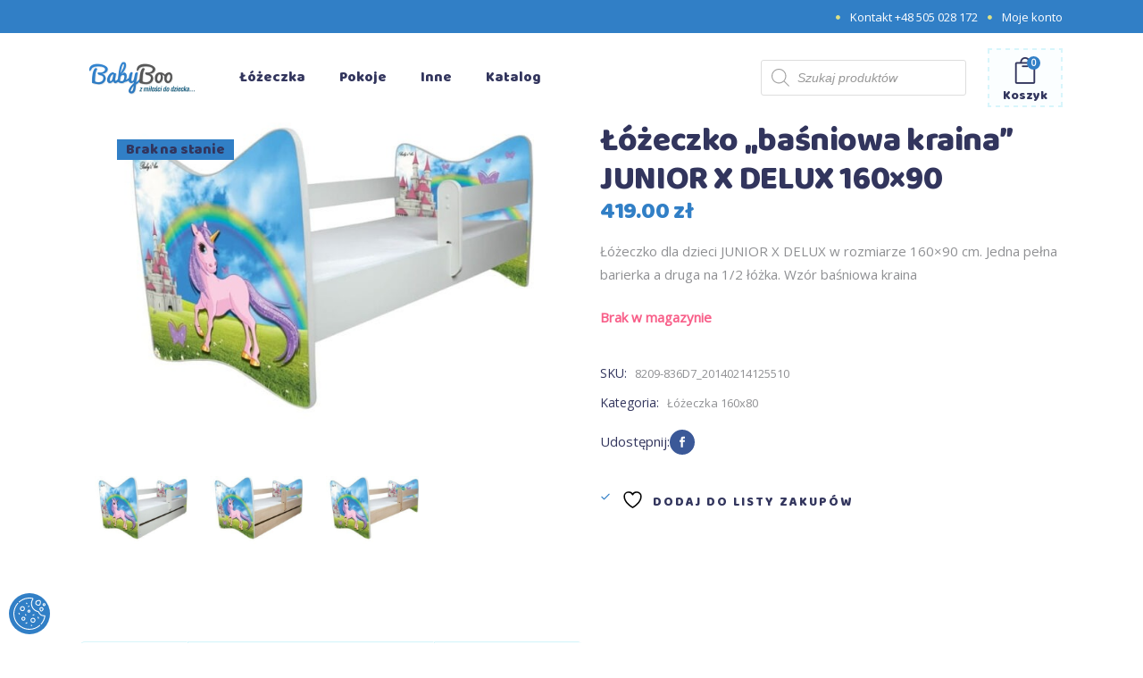

--- FILE ---
content_type: text/html; charset=UTF-8
request_url: https://babyboo.pl/produkt/lozeczko-basniowa-kraina-junior-x-delux-160x90/
body_size: 188591
content:
<!DOCTYPE html><html lang="pl-PL"><head><meta charset="UTF-8"/><link rel="profile" href="https://gmpg.org/xfn/11"/><meta name="viewport" content="width=device-width,initial-scale=1,user-scalable=yes"> <script>document.documentElement.className = document.documentElement.className + ' yes-js js_active js'</script> <meta name='robots' content='index, follow, max-image-preview:large, max-snippet:-1, max-video-preview:-1' /><style>img:is([sizes="auto" i], [sizes^="auto," i]) { contain-intrinsic-size: 3000px 1500px }</style> <script>//   set cookies
let today = new Date();
let expiry = new Date(today.getTime() + 30 * 24 * 3600 * 1000); // plus 30 days
function getCookie(name) {
// Split cookie string and get all individual name=value pairs in an array
let cookieArr = document.cookie.split(";");
// Loop through the array elements
for(let i = 0; i < cookieArr.length; i++) {
let cookiePair = cookieArr[i].split("=");
/* Removing whitespace at the beginning of the cookie name
and compare it with the given string */
if(name == cookiePair[0].trim()) {
// Decode the cookie value and return
return decodeURIComponent(cookiePair[1]);
}
} 
// Return null if not found
return null;
}
// set variables to cookies
let SavedGtagAdStorage = getCookie('ad_storage');
let SavedGtagAdPersonalizationStorage = getCookie('ad_personalization_storage');
let SavedGtagAdUserDataStorage = getCookie('ad_user_data_storage');
let SavedGtagAnalyticsStorage = getCookie('analytics_storage');
let SavedGtagFunctionalityStorage = getCookie('functionality_storage');
let SavedGtagSecurityStorage = getCookie('security_storage');  
// Define dataLayer and the gtag function.
window.dataLayer = window.dataLayer || [];
function gtag(){dataLayer.push(arguments);}  
gtag('consent', 'default', {
'ad_storage': 'denied',
'ad_user_data': 'denied',
'ad_personalization': 'denied',
'analytics_storage': 'denied',
'functionality_storage': 'denied',
'personalization_storage': 'denied',
'security_storage': 'denied'
});
if(getCookie('consentmode_accepted')){		
gtag('consent', 'update', {
'ad_storage': SavedGtagAdStorage,
'ad_user_data': SavedGtagAdUserDataStorage,
'ad_personalization': SavedGtagAdPersonalizationStorage,      
'analytics_storage': SavedGtagAnalyticsStorage,
'functionality_storage': SavedGtagFunctionalityStorage,
'personalization_storage': SavedGtagAdPersonalizationStorage,
'security_storage': SavedGtagSecurityStorage
});
gtag('event', 'cookie_consent_update');
gtag('set', 'url_passthrough', false);
if (SavedGtagAdStorage == 'denied') {
gtag('set', 'ads_data_redaction', true);
} else {
gtag('set', 'ads_data_redaction', false);
}
} else {		
gtag('set', 'url_passthrough', false);	
}</script> <style>/* cookies */
#Capa_1 {
fill: #fff;
width: 36px;
height: 36px;
padding: 5px;
}
#cookies-baner-wrapper .extendex-checkbox input[type="checkbox"]:after {
content: none!important;
}
#cookies-baner-wrapper .extendex-checkbox input[type="checkbox"] { 
display: block;
appearance:none; 
border-radius:15px !important; 
height:30px; 
width:50px; 
margin: 0px; 
background-color: #ddd; 
outline:none; 
border: none !important;
padding: 0 !important;
transition:background-color .3s; 
&:checked{ 
background-color:#317fc6; 
transition:background-color .3s; 
} 
&::before{ 
display:block;  
position:relative; 
height:22px; 
width:22px; 
border-radius:15px; 
margin:0px; 
left: 4px;
top: 4px;
background-color:white; 
content:''; 
transition:left .5s; 
} 
&:checked::before { 
background-color: #fff; 
margin:0px; 
left:20px; 
transition:left .5s; 
} 
}
#cookies-baner-wrapper .extendex-checkbox .tab { 
border-radius:20px; 
width:60px; 
height:40px; 
margin:0; 
background-color: #fff; 
float:left;
}
#cookies-baner-open {
display: none;
position: fixed;
bottom: 10px;
left: 10px;
background-color: #317fc6;
border-radius: 50px;
cursor: pointer;
text-align: center;
z-index: 9999;
line-height: 0;
}
#cookies-overlay {
position: fixed;
top: 0;
left: 0;
right: 0;
bottom: 0;
background-color: rgba(0,0,0,.3);
pointer-events: none;
opacity: 0;
z-index: 999999999;
}
#cookies-overlay.active{
opacity: 1;
pointer-events: all;
}
#cookies-baner-wrapper{
display:none;
position:fixed;
top:0;
left: 0;
display: flex;
justify-content: center;
align-items: center;
max-width: 100%;
width: 100%;
height: 100%;
margin: 0 auto;
z-index:99999999999999;
}
#cookies-baner-wrapper p {
color:#000;
font-size:16px;
font-weight: 400 !important;
}
#cookies-baner-wrapper .extendex-checkbox p{
font-size:14px;
font-weight: 400;
text-transform: initial; 
font-weight: 400 !important;
margin: 0 0 15px 0 !important;
}
#cookies-baner-wrapper .cookies-baner{
background: #fff;
position: relative;
width: min(95%, 850px);
box-shadow: 0 32px 68px rgba(0,0,0,.3);
border-radius: 10px;
max-height: 100vh;
}
#cookies-baner-wrapper .cookies-baner.show-more-cookies{
border-bottom-right-radius:0;
z-index:9999999;
}
#cookies-baner-wrapper .cookies-baner-content{
overflow:auto;
max-height: 50vh;
}
#cookies-baner-wrapper h2{
margin: 0 0 15px;
}
#cookies-baner-wrapper h6{
margin: 0 0 10px 0 !important;
font-size: 20px;
color: #000;
text-transform: initial;
}
#cookies-baner-wrapper a{
text-decoration: none;
color:#317fc6;
}
#cookies-baner-wrapper .buttons, #cookies-baner-wrapper .extended-buttons{
display: flex;
justify-content: space-between;
align-items: center;
padding: 0 20px 20px 20px;
}
#cookies-baner-wrapper .btn{
letter-spacing: 0 !important;
border: 2px solid #317fc6;
background: #317fc6;
color: #fff;
padding: 18px 33px;
margin: 15px 5px 0;
font-size: 18px;
border-radius: 3px;
line-height:20px;
text-align:center;
cursor:pointer;
}
#cookies-baner-wrapper .btn:hover{
color:#fff;
}
#cookies-baner-wrapper .btn-close{
position: absolute;
right: 10px;
top: 5px;
font-size: 27px;
line-height: 1;
padding:0px;
border:none;
background: none;
color: #317fc6;
border-radius: 50%;
margin:0;
transform:rotate(45deg);
}
#cookies-baner-wrapper .btn-close:hover{
color: #317fc6;
}
#cookies-baner-wrapper .btn-color-reverse{
padding: 17px 32px;
background:#fff;
color:#317fc6 !important;
font-weight:400;
border-width:2px;
}
#cookies-baner-wrapper .btn-color-reverse:hover{
color:#317fc6;
}
#cookies-baner-wrapper .extendex-checkbox label {
width: calc(100% - 70px);
word-wrap: break-word;
}
#cookies-baner-wrapper .extendex-checkbox {
display: flex;
margin-bottom:10px;
align-items: flex-start;
border-bottom:1px solid #d9d9d9;
}
#cookies-baner-wrapper .extended-content .extendex-checkbox:last-child {
border-bottom: none !important;
}
#cookies-baner-wrapper .extended-content{
padding: 15px 0 0;
border-top:1px solid #d9d9d9;	
}
#cookies-baner-wrapper .cookies-baner-extended{
display:block;
padding:0 20px;
}
#cookies-baner-wrapper .cookies-baner-main{
padding:20px;
background-color:#fff;
border-bottom-left-radius: 3px;
border-bottom-right-radius: 3px;
}
#cookies-baner-wrapper .show-more-cookies .cookies-baner-main .buttons{
display:none;
}
#cookies-baner-wrapper .checkbox-text{
margin-left:10px;
font-weight:400;
}
#cookies-baner-wrapper .checkbox-text h6{
font-size:20px;
line-height:20px;
margin-bottom:10px !important;
}
#cookies-baner-wrapper .checkbox-text p{
font-size:16px;
line-height:20px;
}
#cookies-baner-wrapper .extended-item{
display:none;
}
#cookies-baner-wrapper .show-more-cookies .extended-item{
display:block;
}
#cookies-baner-wrapper .cookies-baner-header{
padding:15px 20px; 
border-bottom: 1px solid #ccc;
background-color:#fff;
z-index:999999;
border-top-right-radius: 10px;
border-top-left-radius: 10px; 
}
#cookies-baner-wrapper .cookies-baner-header p{
margin: 0;
font-size:22px;
font-weight: 700;
padding: 0;
}
#cookies-baner-wrapper .cookies-baner-main .buttons {
margin-bottom: 0 !important;
}
#cookies-baner-wrapper .power {
padding: 10px 20px;
background: #eee;
text-align: right;
margin-bottom: 0;
border-bottom-right-radius: 10px;
border-bottom-left-radius: 10px;
}
#cookies-baner-wrapper .power img {
vertical-align: middle;
}
@media only screen and (max-width: 768px){
#cookies-baner-wrapper .cookies-baner-header{
padding:10px;
}
#cookies-baner-wrapper .cookies-baner-main {
padding: 10px;
}
#cookies-baner-wrapper h6 {
margin: 0 0 5px 0 !important;
font-size: 14px;
}
#cookies-baner-wrapper .cookies-baner-header p {
font-size: 16px !important;
}
#cookies-baner-wrapper .btn {
margin-bottom: 10px;
}
#cookies-baner-wrapper .row .buttons {
margin-top: 20px;
align-self: center;
}
#cookies-baner-wrapper .btn{
padding:6px 16px;
font-size:14px;
}
body #cookies-baner-wrapper p, body #cookies-baner-wrapper .extendex-checkbox p {
color: #000;
font-size: 11px;
line-height: 16px;
}
#cookies-baner-wrapper .extendex-checkbox input[type="checkbox"] { 
display: block;
appearance:none; 
border-radius:15px; 
height:20px; 
width:30px; 
margin:0px; 
background-color: #ddd; 
outline:none; 
border: none !important;
padding: 0 !important;
transition:background-color .3s; 
&:checked{ 
background-color:#317fc6; 
transition:background-color .3s; 
} 
&::before{ 
display:block;  
position:relative; 
height:12px; 
width:12px; 
border-radius:15px; 
margin:0px; 
left: 4px;
top: 4px;
background-color:white; 
content:''; 
transition:left .5s; 
} 
&:checked::before { 
background-color: #fff; 
margin:0px; 
left:10px; 
transition:left .5s; 
} 
}
#cookies-baner-wrapper .extendex-checkbox .tab { 
border-radius:20px; 
width:40px; 
height:30px; 
margin:0; 
background-color: #fff; 
float:left;
}
#cookies-baner-wrapper .extendex-checkbox label {
width: calc(100% - 50px);
word-wrap: break-word;
}
#cookies-baner-wrapper .cookies-baner-extended{
display:block;
padding:0 10px;
}
#cookies-baner-wrapper .buttons,.extended-buttons{
display: flex;
justify-content: space-between;
align-items: center;
padding: 0 10px 10px 10px;
}
}
@media only screen and (max-width: 420px){
#cookies-baner-wrapper .btn {
margin: 5px 5px 0;
}
#cookies-baner-wrapper .buttons, #cookies-baner-wrapper .extended-buttons{
flex-direction:column;
}
#cookies-baner-wrapper .btn{
min-width:180px;
}
}</style>   <script data-cfasync="false" data-pagespeed-no-defer>var gtm4wp_datalayer_name = "dataLayer";
var dataLayer = dataLayer || [];
const gtm4wp_use_sku_instead = false;
const gtm4wp_currency = 'PLN';
const gtm4wp_product_per_impression = 10;
const gtm4wp_clear_ecommerce = false;</script> <title>Łóżeczko &quot;baśniowa kraina&quot; JUNIOR X DELUX 160x90 - Meble do pokoju dziecięcego - pokój dla dzieci | Sklep BabyBoo</title><link rel="canonical" href="https://babyboo.pl/produkt/lozeczko-basniowa-kraina-junior-x-delux-160x90/" /><meta property="og:locale" content="pl_PL" /><meta property="og:type" content="article" /><meta property="og:title" content="Łóżeczko &quot;baśniowa kraina&quot; JUNIOR X DELUX 160x90 - Meble do pokoju dziecięcego - pokój dla dzieci | Sklep BabyBoo" /><meta property="og:description" content="Łóżeczko dla dzieci JUNIOR X DELUX w rozmiarze 160x90 cm. Jedna pełna barierka a druga na 1/2 łóżka. Wzór baśniowa kraina" /><meta property="og:url" content="https://babyboo.pl/produkt/lozeczko-basniowa-kraina-junior-x-delux-160x90/" /><meta property="og:site_name" content="Meble do pokoju dziecięcego - pokój dla dzieci | Sklep BabyBoo" /><meta property="article:modified_time" content="2020-09-03T23:01:21+00:00" /><meta property="og:image" content="https://babyboo.pl/wp-content/uploads/2020/08/b40660a36159e0fb1947786a7b285fde.jpg" /><meta property="og:image:width" content="746" /><meta property="og:image:height" content="553" /><meta property="og:image:type" content="image/jpeg" /><meta name="twitter:card" content="summary_large_image" /><meta name="twitter:label1" content="Szacowany czas czytania" /><meta name="twitter:data1" content="1 minuta" /><link rel='dns-prefetch' href='//fonts.googleapis.com' /><link rel="alternate" type="application/rss+xml" title="Meble do pokoju dziecięcego - pokój dla dzieci | Sklep BabyBoo &raquo; Kanał z wpisami" href="https://babyboo.pl/feed/" /><link rel="alternate" type="application/rss+xml" title="Meble do pokoju dziecięcego - pokój dla dzieci | Sklep BabyBoo &raquo; Kanał z komentarzami" href="https://babyboo.pl/comments/feed/" /><link rel="alternate" type="application/rss+xml" title="Meble do pokoju dziecięcego - pokój dla dzieci | Sklep BabyBoo &raquo; Łóżeczko &#8222;baśniowa kraina&#8221; JUNIOR X DELUX 160&#215;90 Kanał z komentarzami" href="https://babyboo.pl/produkt/lozeczko-basniowa-kraina-junior-x-delux-160x90/feed/" /> <script type="text/javascript">window._wpemojiSettings = {"baseUrl":"https:\/\/s.w.org\/images\/core\/emoji\/15.0.3\/72x72\/","ext":".png","svgUrl":"https:\/\/s.w.org\/images\/core\/emoji\/15.0.3\/svg\/","svgExt":".svg","source":{"concatemoji":"https:\/\/babyboo.pl\/wp-includes\/js\/wp-emoji-release.min.js?ver=6.7.2"}};
/*! This file is auto-generated */
!function(i,n){var o,s,e;function c(e){try{var t={supportTests:e,timestamp:(new Date).valueOf()};sessionStorage.setItem(o,JSON.stringify(t))}catch(e){}}function p(e,t,n){e.clearRect(0,0,e.canvas.width,e.canvas.height),e.fillText(t,0,0);var t=new Uint32Array(e.getImageData(0,0,e.canvas.width,e.canvas.height).data),r=(e.clearRect(0,0,e.canvas.width,e.canvas.height),e.fillText(n,0,0),new Uint32Array(e.getImageData(0,0,e.canvas.width,e.canvas.height).data));return t.every(function(e,t){return e===r[t]})}function u(e,t,n){switch(t){case"flag":return n(e,"\ud83c\udff3\ufe0f\u200d\u26a7\ufe0f","\ud83c\udff3\ufe0f\u200b\u26a7\ufe0f")?!1:!n(e,"\ud83c\uddfa\ud83c\uddf3","\ud83c\uddfa\u200b\ud83c\uddf3")&&!n(e,"\ud83c\udff4\udb40\udc67\udb40\udc62\udb40\udc65\udb40\udc6e\udb40\udc67\udb40\udc7f","\ud83c\udff4\u200b\udb40\udc67\u200b\udb40\udc62\u200b\udb40\udc65\u200b\udb40\udc6e\u200b\udb40\udc67\u200b\udb40\udc7f");case"emoji":return!n(e,"\ud83d\udc26\u200d\u2b1b","\ud83d\udc26\u200b\u2b1b")}return!1}function f(e,t,n){var r="undefined"!=typeof WorkerGlobalScope&&self instanceof WorkerGlobalScope?new OffscreenCanvas(300,150):i.createElement("canvas"),a=r.getContext("2d",{willReadFrequently:!0}),o=(a.textBaseline="top",a.font="600 32px Arial",{});return e.forEach(function(e){o[e]=t(a,e,n)}),o}function t(e){var t=i.createElement("script");t.src=e,t.defer=!0,i.head.appendChild(t)}"undefined"!=typeof Promise&&(o="wpEmojiSettingsSupports",s=["flag","emoji"],n.supports={everything:!0,everythingExceptFlag:!0},e=new Promise(function(e){i.addEventListener("DOMContentLoaded",e,{once:!0})}),new Promise(function(t){var n=function(){try{var e=JSON.parse(sessionStorage.getItem(o));if("object"==typeof e&&"number"==typeof e.timestamp&&(new Date).valueOf()<e.timestamp+604800&&"object"==typeof e.supportTests)return e.supportTests}catch(e){}return null}();if(!n){if("undefined"!=typeof Worker&&"undefined"!=typeof OffscreenCanvas&&"undefined"!=typeof URL&&URL.createObjectURL&&"undefined"!=typeof Blob)try{var e="postMessage("+f.toString()+"("+[JSON.stringify(s),u.toString(),p.toString()].join(",")+"));",r=new Blob([e],{type:"text/javascript"}),a=new Worker(URL.createObjectURL(r),{name:"wpTestEmojiSupports"});return void(a.onmessage=function(e){c(n=e.data),a.terminate(),t(n)})}catch(e){}c(n=f(s,u,p))}t(n)}).then(function(e){for(var t in e)n.supports[t]=e[t],n.supports.everything=n.supports.everything&&n.supports[t],"flag"!==t&&(n.supports.everythingExceptFlag=n.supports.everythingExceptFlag&&n.supports[t]);n.supports.everythingExceptFlag=n.supports.everythingExceptFlag&&!n.supports.flag,n.DOMReady=!1,n.readyCallback=function(){n.DOMReady=!0}}).then(function(){return e}).then(function(){var e;n.supports.everything||(n.readyCallback(),(e=n.source||{}).concatemoji?t(e.concatemoji):e.wpemoji&&e.twemoji&&(t(e.twemoji),t(e.wpemoji)))}))}((window,document),window._wpemojiSettings);</script> <style id='wp-emoji-styles-inline-css' type='text/css'>img.wp-smiley, img.emoji {
display: inline !important;
border: none !important;
box-shadow: none !important;
height: 1em !important;
width: 1em !important;
margin: 0 0.07em !important;
vertical-align: -0.1em !important;
background: none !important;
padding: 0 !important;
}</style><!-- <link rel='stylesheet' id='wp-block-library-css' href='https://babyboo.pl/wp-includes/css/dist/block-library/style.min.css?ver=6.7.2' type='text/css' media='all' /> -->
<link rel="stylesheet" type="text/css" href="//babyboo.pl/wp-content/cache/wpfc-minified/q8ycvivl/c15kl.css" media="all"/><style id='classic-theme-styles-inline-css' type='text/css'>/*! This file is auto-generated */
.wp-block-button__link{color:#fff;background-color:#32373c;border-radius:9999px;box-shadow:none;text-decoration:none;padding:calc(.667em + 2px) calc(1.333em + 2px);font-size:1.125em}.wp-block-file__button{background:#32373c;color:#fff;text-decoration:none}</style><style id='global-styles-inline-css' type='text/css'>:root{--wp--preset--aspect-ratio--square: 1;--wp--preset--aspect-ratio--4-3: 4/3;--wp--preset--aspect-ratio--3-4: 3/4;--wp--preset--aspect-ratio--3-2: 3/2;--wp--preset--aspect-ratio--2-3: 2/3;--wp--preset--aspect-ratio--16-9: 16/9;--wp--preset--aspect-ratio--9-16: 9/16;--wp--preset--color--black: #000000;--wp--preset--color--cyan-bluish-gray: #abb8c3;--wp--preset--color--white: #ffffff;--wp--preset--color--pale-pink: #f78da7;--wp--preset--color--vivid-red: #cf2e2e;--wp--preset--color--luminous-vivid-orange: #ff6900;--wp--preset--color--luminous-vivid-amber: #fcb900;--wp--preset--color--light-green-cyan: #7bdcb5;--wp--preset--color--vivid-green-cyan: #00d084;--wp--preset--color--pale-cyan-blue: #8ed1fc;--wp--preset--color--vivid-cyan-blue: #0693e3;--wp--preset--color--vivid-purple: #9b51e0;--wp--preset--gradient--vivid-cyan-blue-to-vivid-purple: linear-gradient(135deg,rgba(6,147,227,1) 0%,rgb(155,81,224) 100%);--wp--preset--gradient--light-green-cyan-to-vivid-green-cyan: linear-gradient(135deg,rgb(122,220,180) 0%,rgb(0,208,130) 100%);--wp--preset--gradient--luminous-vivid-amber-to-luminous-vivid-orange: linear-gradient(135deg,rgba(252,185,0,1) 0%,rgba(255,105,0,1) 100%);--wp--preset--gradient--luminous-vivid-orange-to-vivid-red: linear-gradient(135deg,rgba(255,105,0,1) 0%,rgb(207,46,46) 100%);--wp--preset--gradient--very-light-gray-to-cyan-bluish-gray: linear-gradient(135deg,rgb(238,238,238) 0%,rgb(169,184,195) 100%);--wp--preset--gradient--cool-to-warm-spectrum: linear-gradient(135deg,rgb(74,234,220) 0%,rgb(151,120,209) 20%,rgb(207,42,186) 40%,rgb(238,44,130) 60%,rgb(251,105,98) 80%,rgb(254,248,76) 100%);--wp--preset--gradient--blush-light-purple: linear-gradient(135deg,rgb(255,206,236) 0%,rgb(152,150,240) 100%);--wp--preset--gradient--blush-bordeaux: linear-gradient(135deg,rgb(254,205,165) 0%,rgb(254,45,45) 50%,rgb(107,0,62) 100%);--wp--preset--gradient--luminous-dusk: linear-gradient(135deg,rgb(255,203,112) 0%,rgb(199,81,192) 50%,rgb(65,88,208) 100%);--wp--preset--gradient--pale-ocean: linear-gradient(135deg,rgb(255,245,203) 0%,rgb(182,227,212) 50%,rgb(51,167,181) 100%);--wp--preset--gradient--electric-grass: linear-gradient(135deg,rgb(202,248,128) 0%,rgb(113,206,126) 100%);--wp--preset--gradient--midnight: linear-gradient(135deg,rgb(2,3,129) 0%,rgb(40,116,252) 100%);--wp--preset--font-size--small: 13px;--wp--preset--font-size--medium: 20px;--wp--preset--font-size--large: 36px;--wp--preset--font-size--x-large: 42px;--wp--preset--font-family--inter: "Inter", sans-serif;--wp--preset--font-family--cardo: Cardo;--wp--preset--spacing--20: 0.44rem;--wp--preset--spacing--30: 0.67rem;--wp--preset--spacing--40: 1rem;--wp--preset--spacing--50: 1.5rem;--wp--preset--spacing--60: 2.25rem;--wp--preset--spacing--70: 3.38rem;--wp--preset--spacing--80: 5.06rem;--wp--preset--shadow--natural: 6px 6px 9px rgba(0, 0, 0, 0.2);--wp--preset--shadow--deep: 12px 12px 50px rgba(0, 0, 0, 0.4);--wp--preset--shadow--sharp: 6px 6px 0px rgba(0, 0, 0, 0.2);--wp--preset--shadow--outlined: 6px 6px 0px -3px rgba(255, 255, 255, 1), 6px 6px rgba(0, 0, 0, 1);--wp--preset--shadow--crisp: 6px 6px 0px rgba(0, 0, 0, 1);}:where(.is-layout-flex){gap: 0.5em;}:where(.is-layout-grid){gap: 0.5em;}body .is-layout-flex{display: flex;}.is-layout-flex{flex-wrap: wrap;align-items: center;}.is-layout-flex > :is(*, div){margin: 0;}body .is-layout-grid{display: grid;}.is-layout-grid > :is(*, div){margin: 0;}:where(.wp-block-columns.is-layout-flex){gap: 2em;}:where(.wp-block-columns.is-layout-grid){gap: 2em;}:where(.wp-block-post-template.is-layout-flex){gap: 1.25em;}:where(.wp-block-post-template.is-layout-grid){gap: 1.25em;}.has-black-color{color: var(--wp--preset--color--black) !important;}.has-cyan-bluish-gray-color{color: var(--wp--preset--color--cyan-bluish-gray) !important;}.has-white-color{color: var(--wp--preset--color--white) !important;}.has-pale-pink-color{color: var(--wp--preset--color--pale-pink) !important;}.has-vivid-red-color{color: var(--wp--preset--color--vivid-red) !important;}.has-luminous-vivid-orange-color{color: var(--wp--preset--color--luminous-vivid-orange) !important;}.has-luminous-vivid-amber-color{color: var(--wp--preset--color--luminous-vivid-amber) !important;}.has-light-green-cyan-color{color: var(--wp--preset--color--light-green-cyan) !important;}.has-vivid-green-cyan-color{color: var(--wp--preset--color--vivid-green-cyan) !important;}.has-pale-cyan-blue-color{color: var(--wp--preset--color--pale-cyan-blue) !important;}.has-vivid-cyan-blue-color{color: var(--wp--preset--color--vivid-cyan-blue) !important;}.has-vivid-purple-color{color: var(--wp--preset--color--vivid-purple) !important;}.has-black-background-color{background-color: var(--wp--preset--color--black) !important;}.has-cyan-bluish-gray-background-color{background-color: var(--wp--preset--color--cyan-bluish-gray) !important;}.has-white-background-color{background-color: var(--wp--preset--color--white) !important;}.has-pale-pink-background-color{background-color: var(--wp--preset--color--pale-pink) !important;}.has-vivid-red-background-color{background-color: var(--wp--preset--color--vivid-red) !important;}.has-luminous-vivid-orange-background-color{background-color: var(--wp--preset--color--luminous-vivid-orange) !important;}.has-luminous-vivid-amber-background-color{background-color: var(--wp--preset--color--luminous-vivid-amber) !important;}.has-light-green-cyan-background-color{background-color: var(--wp--preset--color--light-green-cyan) !important;}.has-vivid-green-cyan-background-color{background-color: var(--wp--preset--color--vivid-green-cyan) !important;}.has-pale-cyan-blue-background-color{background-color: var(--wp--preset--color--pale-cyan-blue) !important;}.has-vivid-cyan-blue-background-color{background-color: var(--wp--preset--color--vivid-cyan-blue) !important;}.has-vivid-purple-background-color{background-color: var(--wp--preset--color--vivid-purple) !important;}.has-black-border-color{border-color: var(--wp--preset--color--black) !important;}.has-cyan-bluish-gray-border-color{border-color: var(--wp--preset--color--cyan-bluish-gray) !important;}.has-white-border-color{border-color: var(--wp--preset--color--white) !important;}.has-pale-pink-border-color{border-color: var(--wp--preset--color--pale-pink) !important;}.has-vivid-red-border-color{border-color: var(--wp--preset--color--vivid-red) !important;}.has-luminous-vivid-orange-border-color{border-color: var(--wp--preset--color--luminous-vivid-orange) !important;}.has-luminous-vivid-amber-border-color{border-color: var(--wp--preset--color--luminous-vivid-amber) !important;}.has-light-green-cyan-border-color{border-color: var(--wp--preset--color--light-green-cyan) !important;}.has-vivid-green-cyan-border-color{border-color: var(--wp--preset--color--vivid-green-cyan) !important;}.has-pale-cyan-blue-border-color{border-color: var(--wp--preset--color--pale-cyan-blue) !important;}.has-vivid-cyan-blue-border-color{border-color: var(--wp--preset--color--vivid-cyan-blue) !important;}.has-vivid-purple-border-color{border-color: var(--wp--preset--color--vivid-purple) !important;}.has-vivid-cyan-blue-to-vivid-purple-gradient-background{background: var(--wp--preset--gradient--vivid-cyan-blue-to-vivid-purple) !important;}.has-light-green-cyan-to-vivid-green-cyan-gradient-background{background: var(--wp--preset--gradient--light-green-cyan-to-vivid-green-cyan) !important;}.has-luminous-vivid-amber-to-luminous-vivid-orange-gradient-background{background: var(--wp--preset--gradient--luminous-vivid-amber-to-luminous-vivid-orange) !important;}.has-luminous-vivid-orange-to-vivid-red-gradient-background{background: var(--wp--preset--gradient--luminous-vivid-orange-to-vivid-red) !important;}.has-very-light-gray-to-cyan-bluish-gray-gradient-background{background: var(--wp--preset--gradient--very-light-gray-to-cyan-bluish-gray) !important;}.has-cool-to-warm-spectrum-gradient-background{background: var(--wp--preset--gradient--cool-to-warm-spectrum) !important;}.has-blush-light-purple-gradient-background{background: var(--wp--preset--gradient--blush-light-purple) !important;}.has-blush-bordeaux-gradient-background{background: var(--wp--preset--gradient--blush-bordeaux) !important;}.has-luminous-dusk-gradient-background{background: var(--wp--preset--gradient--luminous-dusk) !important;}.has-pale-ocean-gradient-background{background: var(--wp--preset--gradient--pale-ocean) !important;}.has-electric-grass-gradient-background{background: var(--wp--preset--gradient--electric-grass) !important;}.has-midnight-gradient-background{background: var(--wp--preset--gradient--midnight) !important;}.has-small-font-size{font-size: var(--wp--preset--font-size--small) !important;}.has-medium-font-size{font-size: var(--wp--preset--font-size--medium) !important;}.has-large-font-size{font-size: var(--wp--preset--font-size--large) !important;}.has-x-large-font-size{font-size: var(--wp--preset--font-size--x-large) !important;}
:where(.wp-block-post-template.is-layout-flex){gap: 1.25em;}:where(.wp-block-post-template.is-layout-grid){gap: 1.25em;}
:where(.wp-block-columns.is-layout-flex){gap: 2em;}:where(.wp-block-columns.is-layout-grid){gap: 2em;}
:root :where(.wp-block-pullquote){font-size: 1.5em;line-height: 1.6;}</style><!-- <link rel='stylesheet' id='wpda_wpdp_public-css' href='https://babyboo.pl/wp-content/cache/autoptimize/css/autoptimize_single_076b9cf89c72c83d46380e8d6c4207b0.css?ver=5.5.40' type='text/css' media='all' /> --><!-- <link rel='stylesheet' id='contact-form-7-css' href='https://babyboo.pl/wp-content/cache/autoptimize/css/autoptimize_single_3fd2afa98866679439097f4ab102fe0a.css?ver=6.0' type='text/css' media='all' /> -->
<link rel="stylesheet" type="text/css" href="//babyboo.pl/wp-content/cache/wpfc-minified/f152iqhl/c15kl.css" media="all"/><style id='contact-form-7-inline-css' type='text/css'>.wpcf7 .wpcf7-recaptcha iframe {margin-bottom: 0;}.wpcf7 .wpcf7-recaptcha[data-align="center"] > div {margin: 0 auto;}.wpcf7 .wpcf7-recaptcha[data-align="right"] > div {margin: 0 0 0 auto;}</style><!-- <link rel='stylesheet' id='rs-plugin-settings-css' href='https://babyboo.pl/wp-content/cache/autoptimize/css/autoptimize_single_c42e98d57c52c819a55a0a63c0b08e2c.css?ver=6.1.6' type='text/css' media='all' /> -->
<link rel="stylesheet" type="text/css" href="//babyboo.pl/wp-content/cache/wpfc-minified/1411i0uk/c15kl.css" media="all"/><style id='rs-plugin-settings-inline-css' type='text/css'>#rs-demo-id {}</style><style id='woocommerce-inline-inline-css' type='text/css'>.woocommerce form .form-row .required { visibility: visible; }</style><!-- <link rel='stylesheet' id='wp-bottom-menu-css' href='https://babyboo.pl/wp-content/cache/autoptimize/css/autoptimize_single_35433fa61039d4cada8f63f6e35b6678.css?ver=2.2.3' type='text/css' media='all' /> --><!-- <link rel='stylesheet' id='font-awesome-css' href='https://babyboo.pl/wp-content/plugins/wp-bottom-menu/inc/customizer/customizer-repeater/css/font-awesome.min.css?ver=1.1.0' type='text/css' media='all' /> -->
<link rel="stylesheet" type="text/css" href="//babyboo.pl/wp-content/cache/wpfc-minified/l1i44fxu/c15kl.css" media="all"/><style id='font-awesome-inline-css' type='text/css'>[data-font="FontAwesome"]:before {font-family: 'FontAwesome' !important;content: attr(data-icon) !important;speak: none !important;font-weight: normal !important;font-variant: normal !important;text-transform: none !important;line-height: 1 !important;font-style: normal !important;-webkit-font-smoothing: antialiased !important;-moz-osx-font-smoothing: grayscale !important;}</style><!-- <link rel='stylesheet' id='fpf_front-css' href='https://babyboo.pl/wp-content/plugins/flexible-product-fields/assets/css/front.min.css?ver=2.9.0.69' type='text/css' media='all' /> --><!-- <link rel='stylesheet' id='fpf_new_front-css' href='https://babyboo.pl/wp-content/cache/autoptimize/css/autoptimize_single_23b2ad1cb18a4a07e57e83c2ea1f2e73.css?ver=2.9.0.69' type='text/css' media='all' /> --><!-- <link rel='stylesheet' id='dgwt-wcas-style-css' href='https://babyboo.pl/wp-content/plugins/ajax-search-for-woocommerce/assets/css/style.min.css?ver=1.29.0' type='text/css' media='all' /> --><!-- <link rel='stylesheet' id='cocco-mikado-default-style-css' href='https://babyboo.pl/wp-content/themes/cocco/style.css?ver=6.7.2' type='text/css' media='all' /> --><!-- <link rel='stylesheet' id='cocco-mikado-child-style-css' href='https://babyboo.pl/wp-content/themes/cocco-child/style.css?ver=6.7.2' type='text/css' media='all' /> --><!-- <link rel='stylesheet' id='cocco-mikado-modules-css' href='https://babyboo.pl/wp-content/themes/cocco/assets/css/modules.min.css?ver=6.7.2' type='text/css' media='all' /> --><!-- <link rel='stylesheet' id='mkdf-dripicons-css' href='https://babyboo.pl/wp-content/cache/autoptimize/css/autoptimize_single_ab8ea68709d00ef86407d9a2682230e7.css?ver=6.7.2' type='text/css' media='all' /> --><!-- <link rel='stylesheet' id='mkdf-font_elegant-css' href='https://babyboo.pl/wp-content/themes/cocco/framework/lib/icons-pack/elegant-icons/style.min.css?ver=6.7.2' type='text/css' media='all' /> --><!-- <link rel='stylesheet' id='mkdf-font_awesome-css' href='https://babyboo.pl/wp-content/themes/cocco/framework/lib/icons-pack/font-awesome/css/fontawesome-all.min.css?ver=6.7.2' type='text/css' media='all' /> --><!-- <link rel='stylesheet' id='mkdf-ion_icons-css' href='https://babyboo.pl/wp-content/themes/cocco/framework/lib/icons-pack/ion-icons/css/ionicons.min.css?ver=6.7.2' type='text/css' media='all' /> --><!-- <link rel='stylesheet' id='mkdf-linea_icons-css' href='https://babyboo.pl/wp-content/cache/autoptimize/css/autoptimize_single_18513056c4a412491127bc1cee55d372.css?ver=6.7.2' type='text/css' media='all' /> --><!-- <link rel='stylesheet' id='mkdf-linear_icons-css' href='https://babyboo.pl/wp-content/cache/autoptimize/css/autoptimize_single_aa4cd95fc370b1cc4247fec9e0f946eb.css?ver=6.7.2' type='text/css' media='all' /> --><!-- <link rel='stylesheet' id='mkdf-simple_line_icons-css' href='https://babyboo.pl/wp-content/cache/autoptimize/css/autoptimize_single_8a45b8ddbf2e2203bb920958e61c17c4.css?ver=6.7.2' type='text/css' media='all' /> --><!-- <link rel='stylesheet' id='mediaelement-css' href='https://babyboo.pl/wp-includes/js/mediaelement/mediaelementplayer-legacy.min.css?ver=4.2.17' type='text/css' media='all' /> --><!-- <link rel='stylesheet' id='wp-mediaelement-css' href='https://babyboo.pl/wp-includes/js/mediaelement/wp-mediaelement.min.css?ver=6.7.2' type='text/css' media='all' /> --><!-- <link rel='stylesheet' id='cocco-mikado-woo-css' href='https://babyboo.pl/wp-content/themes/cocco/assets/css/woocommerce.min.css?ver=6.7.2' type='text/css' media='all' /> -->
<link rel="stylesheet" type="text/css" href="//babyboo.pl/wp-content/cache/wpfc-minified/7zp2rcco/c1do3.css" media="all"/><style id='cocco-mikado-woo-inline-css' type='text/css'>.postid-2663.mkdf-boxed .mkdf-wrapper { background-attachment: fixed;}.postid-1043 .mkdf-content .mkdf-content-inner > .mkdf-container > .mkdf-container-inner, .postid-1043 .mkdf-content .mkdf-content-inner > .mkdf-full-width > .mkdf-full-width-inner { padding: 0 0;}.postid-1043 .mkdf-content .mkdf-content-inner > .mkdf-container > .mkdf-container-inner, .postid-1043 .mkdf-content .mkdf-content-inner > .mkdf-full-width > .mkdf-full-width-inner { padding: 0 0;}.postid-1043 .mkdf-content { background-image: url(https://babyboo.pl/wp-content/uploads/2018/06/pages-background-transparent.png);}</style><!-- <link rel='stylesheet' id='cocco-mikado-woo-responsive-css' href='https://babyboo.pl/wp-content/themes/cocco/assets/css/woocommerce-responsive.min.css?ver=6.7.2' type='text/css' media='all' /> --><!-- <link rel='stylesheet' id='cocco-mikado-style-dynamic-css' href='https://babyboo.pl/wp-content/cache/autoptimize/css/autoptimize_single_796b7eb72acfe25989d85d65be7ebb3a.css?ver=1652124204' type='text/css' media='all' /> --><!-- <link rel='stylesheet' id='cocco-mikado-modules-responsive-css' href='https://babyboo.pl/wp-content/themes/cocco/assets/css/modules-responsive.min.css?ver=6.7.2' type='text/css' media='all' /> --><!-- <link rel='stylesheet' id='cocco-mikado-style-dynamic-responsive-css' href='https://babyboo.pl/wp-content/cache/autoptimize/css/autoptimize_single_323bc9d77a571c71ab9021e7a50fb61e.css?ver=1652124204' type='text/css' media='all' /> -->
<link rel="stylesheet" type="text/css" href="//babyboo.pl/wp-content/cache/wpfc-minified/ermtsojf/c15kl.css" media="all"/><link rel='stylesheet' id='cocco-mikado-google-fonts-css' href='https://fonts.googleapis.com/css?family=Open+Sans%3A300%2C300italic%2C400%2C400italic%7CBaloo%3A300%2C300italic%2C400%2C400italic&#038;subset=latin-ext&#038;ver=1.0.0' type='text/css' media='all' /><!-- <link rel='stylesheet' id='mkdf-core-dashboard-style-css' href='https://babyboo.pl/wp-content/plugins/cocco-core/core-dashboard/assets/css/core-dashboard.min.css?ver=6.7.2' type='text/css' media='all' /> --><!-- <link rel='stylesheet' id='fpf-pro-front-css' href='https://babyboo.pl/wp-content/cache/autoptimize/css/autoptimize_single_53268926acf99af248b211f41eed2b70.css?ver=13' type='text/css' media='all' /> -->
<link rel="stylesheet" type="text/css" href="//babyboo.pl/wp-content/cache/wpfc-minified/eh1ujjpp/c1do3.css" media="all"/> <script src='//babyboo.pl/wp-content/cache/wpfc-minified/9hsgtdeb/c15kl.js' type="text/javascript"></script>
<!-- <script type="text/javascript" src="https://babyboo.pl/wp-includes/js/jquery/jquery.min.js?ver=3.7.1" id="jquery-core-js"></script> --> <script type="text/javascript" id="wp-api-request-js-extra">var wpApiSettings = {"root":"https:\/\/babyboo.pl\/wp-json\/","nonce":"8152e0849f","versionString":"wp\/v2\/"};</script> <script type="text/javascript" id="wpda_rest_api-js-extra">var wpdaApiSettings = {"path":"wpda"};</script> <script type="text/javascript" id="wc-add-to-cart-js-extra">var wc_add_to_cart_params = {"ajax_url":"\/wp-admin\/admin-ajax.php","wc_ajax_url":"\/?wc-ajax=%%endpoint%%","i18n_view_cart":"Zobacz koszyk","cart_url":"https:\/\/babyboo.pl\/koszyk\/","is_cart":"","cart_redirect_after_add":"yes"};</script> <script type="text/javascript" id="wc-single-product-js-extra">var wc_single_product_params = {"i18n_required_rating_text":"Prosz\u0119 wybra\u0107 ocen\u0119","review_rating_required":"yes","flexslider":{"rtl":false,"animation":"slide","smoothHeight":true,"directionNav":false,"controlNav":"thumbnails","slideshow":false,"animationSpeed":500,"animationLoop":false,"allowOneSlide":false},"zoom_enabled":"","zoom_options":[],"photoswipe_enabled":"","photoswipe_options":{"shareEl":false,"closeOnScroll":false,"history":false,"hideAnimationDuration":0,"showAnimationDuration":0},"flexslider_enabled":""};</script> <script type="text/javascript" id="woocommerce-js-extra">var woocommerce_params = {"ajax_url":"\/wp-admin\/admin-ajax.php","wc_ajax_url":"\/?wc-ajax=%%endpoint%%"};</script> <script type="text/javascript" id="fpf_product-js-extra">var fpf_product = {"total":"Suma","currency_format_num_decimals":"2","currency_format_symbol":"z\u0142","currency_format_decimal_sep":".","currency_format_thousand_sep":"","currency_format":"%v\u00a0%s","fields_rules":[],"fpf_fields":[{"id":"fpf_4270408","title":"Kolor bok\u00f3w","type":"select","max_length":"","required":true,"placeholder":"","css_class":"","price":"","price_type":"fixed","date_format":"dd.mm.yy","days_before":"","days_after":"","logic":false,"logic_operator":"or","display":true,"options":[{"id":"fpf_3731754","value":"d\u0105b jasny","label":"d\u0105b jasny","price_type":"fixed","price":"","price_value":0},{"id":"fpf_1788360","value":"bia\u0142y","label":"bia\u0142y","price_type":"fixed","price":"","price_value":0}],"logic_rules":[],"_group_id":5914,"has_price":false,"has_price_in_options":true,"has_options":true,"price_value":0},{"id":"fpf_6310958","title":"Szuflada","type":"select","max_length":"","required":true,"placeholder":"","css_class":"","price":"","price_type":"fixed","date_format":"dd.mm.yy","days_before":"","days_after":"","logic":false,"logic_operator":"or","display":true,"options":[{"id":"fpf_9071372","value":"bez szuflady","label":"bez szuflady","price_type":"fixed","price":"","price_value":0},{"id":"fpf_7936759","value":"z szuflad\u0105","label":"z szuflad\u0105","price_type":"fixed","price":"90","price_value":90,"calculation_type":"","price_display":90}],"logic_rules":[],"_group_id":5914,"has_price":false,"has_price_in_options":true,"has_options":true,"price_value":0},{"id":"fpf_1594765","title":"Materac","type":"select","max_length":"","required":true,"placeholder":"","css_class":"","price":"","price_type":"fixed","date_format":"dd.mm.yy","days_before":"","days_after":"","logic":false,"logic_operator":"or","display":true,"options":[{"id":"fpf_1057619","value":"piankowy","label":"piankowy","price_type":"fixed","price":"","price_value":0},{"id":"fpf_632822","value":"piankowo-kokosowy","label":"piankowo-kokosowy","price_type":"fixed","price":"40","price_value":40,"calculation_type":"","price_display":40}],"logic_rules":[],"_group_id":5914,"has_price":false,"has_price_in_options":true,"has_options":true,"price_value":0}],"fpf_product_price":"419"};</script> <link rel="https://api.w.org/" href="https://babyboo.pl/wp-json/" /><link rel="alternate" title="JSON" type="application/json" href="https://babyboo.pl/wp-json/wp/v2/product/1043" /><link rel="EditURI" type="application/rsd+xml" title="RSD" href="https://babyboo.pl/xmlrpc.php?rsd" /><link rel='shortlink' href='https://babyboo.pl/?p=1043' /><link rel="alternate" title="oEmbed (JSON)" type="application/json+oembed" href="https://babyboo.pl/wp-json/oembed/1.0/embed?url=https%3A%2F%2Fbabyboo.pl%2Fprodukt%2Flozeczko-basniowa-kraina-junior-x-delux-160x90%2F" /><link rel="alternate" title="oEmbed (XML)" type="text/xml+oembed" href="https://babyboo.pl/wp-json/oembed/1.0/embed?url=https%3A%2F%2Fbabyboo.pl%2Fprodukt%2Flozeczko-basniowa-kraina-junior-x-delux-160x90%2F&#038;format=xml" />  <script async src="https://www.googletagmanager.com/gtag/js?id=UA-159164006-1"></script> <script>window.dataLayer = window.dataLayer || [];
function gtag(){dataLayer.push(arguments);}
gtag('js', new Date());
gtag('config', 'UA-159164006-1');</script>    <script data-cfasync="false" data-pagespeed-no-defer>var dataLayer_content = {"pagePostType":"product","pagePostType2":"single-product","pagePostAuthor":"foxmedio","productRatingCounts":[],"productAverageRating":0,"productReviewCount":0,"productType":"simple","productIsVariable":0};
dataLayer.push( dataLayer_content );</script> <script data-cfasync="false">(function(w,d,s,l,i){w[l]=w[l]||[];w[l].push({'gtm.start':
new Date().getTime(),event:'gtm.js'});var f=d.getElementsByTagName(s)[0],
j=d.createElement(s),dl=l!='dataLayer'?'&l='+l:'';j.async=true;j.src=
'//www.googletagmanager.com/gtm.js?id='+i+dl;f.parentNode.insertBefore(j,f);
})(window,document,'script','dataLayer','GTM-MB6B9SV');</script> <style>.dgwt-wcas-ico-magnifier,.dgwt-wcas-ico-magnifier-handler{max-width:20px}.dgwt-wcas-search-wrapp{max-width:600px}</style><noscript><style>.woocommerce-product-gallery{ opacity: 1 !important; }</style></noscript><meta name="generator" content="Powered by WPBakery Page Builder - drag and drop page builder for WordPress."/><meta name="generator" content="Powered by Slider Revolution 6.1.6 - responsive, Mobile-Friendly Slider Plugin for WordPress with comfortable drag and drop interface." /><style class='wp-fonts-local' type='text/css'>@font-face{font-family:Inter;font-style:normal;font-weight:300 900;font-display:fallback;src:url('https://babyboo.pl/wp-content/plugins/woocommerce/assets/fonts/Inter-VariableFont_slnt,wght.woff2') format('woff2');font-stretch:normal;}
@font-face{font-family:Cardo;font-style:normal;font-weight:400;font-display:fallback;src:url('https://babyboo.pl/wp-content/plugins/woocommerce/assets/fonts/cardo_normal_400.woff2') format('woff2');}</style><link rel="icon" href="https://babyboo.pl/wp-content/uploads/2020/09/cropped-favicon-3-64x64.png" sizes="32x32" /><link rel="icon" href="https://babyboo.pl/wp-content/uploads/2020/09/cropped-favicon-3-300x300.png" sizes="192x192" /><link rel="apple-touch-icon" href="https://babyboo.pl/wp-content/uploads/2020/09/cropped-favicon-3-300x300.png" /><meta name="msapplication-TileImage" content="https://babyboo.pl/wp-content/uploads/2020/09/cropped-favicon-3-300x300.png" /><style type="text/css" id="wp-custom-css">#cookies-baner-wrapper p {
font-size: 14px;
line-height: 130%;
}
#cookies-baner-wrapper .btn {
font-size: 16px;
}
#cookies-baner-wrapper .checkbox-text p {
font-size: 14px;
line-height: 130%;
}
#cookies-baner-wrapper .checkbox-text h6 {
font-size: 18px;
line-height: 20px;
margin-bottom: 10px !important;
}
@media only screen and (max-width: 768px) {
#cookies-baner-wrapper .btn {
padding: 4px 14px;
font-size: 12px;
}
}
.footer-telefon {
font-size:18px; color: #317fc6;
}
.mkdf-comment-form {background:#9ad8d3 !important;}
h3, .mkdf-product-list-title {font-size:20px !important;}
.pp_hoverContainer{
z-index: -1 !important;
background-color: #fff;
}
ul.products > .product .mkdf-pl-inner, ul.products > .product .mkdf-pl-inner .mkdf-pl-image {width:auto!important;
min-height:180px !important}
.mkdf-woo-single-page .mkdf-single-product-content .images figure a img 
{width:auto!important;}
.woocommerce-product-category-page {display:inline; padding: 0 20px 0 0;}
.woocommerce-product-category-page span {font-weight:bold;}
.woocommerce-categories h5 {margin:-15px 0 10px 0; padding:0;}
.mkdf-woocommerce-page .woocommerce-ordering {width:100%;}
.mkdf-banner-text-holder {padding: 4% 2% 10% 45%!important;}
.mkdf-banner-holder .mkdf-banner-title {
font-size: 23px;
margin:0px;
}
.mkdf-main-menu > ul > li > a > span.item_outer .item_text {
font-size:16px !important;
}
.foxlink {
margin:0 auto;
text-align:center !important;
font-size:11px;
padding:10px 0;
}
.mkdf-drop-down .wide.left_position .second .inner > ul > li {display:block;
padding:0;
}
.mkdf-drop-down .wide.left_position .second .inner > ul {padding:15px;}
.woocommerce-input-wrapper select {
width:100%;
display: block;
line-height: 48px;
padding: 10px;
font-family: inherit;
font-size: 13px;
color: #9f9e9e;
background-color: #f8f8f8;
border: 1px solid #eee;
box-sizing: border-box;
cursor: pointer;
user-select: none;
-webkit-user-select: none;
}
.add_to_wishlist, .add_to_wishlist:hover {color:#fff !important;}
.yith-wcwl-wishlistexistsbrowse {display:none;}
.add_to_wishlist i {display:none;}
.yith-wcwl-wishlistaddedbrowse:hover {background-color:#fff !important;}
.yith-wcwl-add-button:hover {background: #fff !important; color:#32355d !important;}
.yith-wcwl-add-button a:hover {color:#32355d !important;background: #fff !important; }
.yith-wcwl-add-button a {color:#32355d !important;background: #fff !important; }
.yith-wcwl-add-button  {color:#32355d !important;background: #fff !important; }
.heightfix {height: 100% !important;}
.mkdf-woocommerce-page.woocommerce-order-received .woocommerce {margin:0 !important;}
@media only screen and (min-width: 1024px){
#nav-menu-item-6706 {
display: none;
}
}
.wp-block-file__button {
min-width: 100px; /* ustala minimalną szerokość */
text-align: center;
padding: 5px 5px;
font-size: 14px;
font-weight: 400;
}
.wp-block-file {
display: flex;
align-items: center;
justify-content: space-between;
margin-bottom: 12px; /* odstęp między liniami */
}
.wp-block-file__button {
min-width: 110px;
padding: 10px 20px;
font-size: 14px;
font-weight: 600;
margin-left: 20px; /* odstęp od tekstu */
}</style><noscript><style>.wpb_animate_when_almost_visible { opacity: 1; }</style></noscript></head><body data-rsssl=1 class="product-template-default single single-product postid-1043 theme-cocco cocco-core-1.4 woocommerce woocommerce-page woocommerce-no-js cocco child-child-ver-1.0.1 cocco-ver-1.10 mkdf-smooth-scroll mkdf-grid-1300 mkdf-empty-google-api mkdf-content-background-theme-default mkdf-sticky-header-on-scroll-down-up mkdf-dropdown-animate-height mkdf-header-standard mkdf-menu-area-shadow-disable mkdf-menu-area-in-grid-shadow-disable mkdf-menu-area-border-disable mkdf-menu-area-in-grid-border-disable mkdf-logo-area-border-disable mkdf-header-vertical-shadow-disable mkdf-header-vertical-border-disable mkdf-woocommerce-page mkdf-woo-single-page mkdf-woocommerce-columns-4 mkdf-woo-small-space mkdf-woo-pl-info-below-image mkdf-woo-single-thumb-below-image mkdf-woo-single-has-pretty-photo mkdf-default-mobile-header mkdf-sticky-up-mobile-header mkdf-header-top-enabled wpb-js-composer js-comp-ver-6.1 vc_responsive" itemscope itemtype="http://schema.org/WebPage"> <noscript><iframe src="https://www.googletagmanager.com/ns.html?id=GTM-MB6B9SV" height="0" width="0" style="display:none;visibility:hidden" aria-hidden="true"></iframe></noscript><div class="mkdf-wrapper"><div class="mkdf-wrapper-inner"><div class="mkdf-top-bar"><div class="mkdf-grid"><div class="mkdf-vertical-align-containers"><div class="mkdf-position-left"><div class="mkdf-position-left-inner"></div></div><div class="mkdf-position-center"><div class="mkdf-position-center-inner"></div></div><div class="mkdf-position-right"><div class="mkdf-position-right-inner"><div id="custom_html-2" class="widget_text widget widget_custom_html mkdf-top-bar-widget"><div class="textwidget custom-html-widget"><span style="font-size: 5px;color:#dce086;display:inline-block;margin: 0 8px;vertical-align: top"><i class="fa fa-circle" aria-hidden="true"></i></span> <span style="display:inline-block;position: relative;">Kontakt <a href="tel:505028172">+48 505 028 172</a></span> <span style="font-size: 5px;color:#dce086;display:inline-block;margin: 0 0px;vertical-align: top"></span></div></div><div id="custom_html-4" class="widget_text widget widget_custom_html mkdf-top-bar-widget"><div class="textwidget custom-html-widget"><span style="font-size: 5px;color:#dce086;display:inline-block;margin: 0 8px;vertical-align: top"><i class="fa fa-circle" aria-hidden="true"></i></span> <a href="/moje-konto/" target="_self">Moje konto</a></div></div></div></div></div></div></div><header class="mkdf-page-header"><div class="mkdf-menu-area mkdf-menu-left"><div class="mkdf-grid"><div class="mkdf-vertical-align-containers"><div class="mkdf-position-left"><div class="mkdf-position-left-inner"><div class="mkdf-logo-wrapper"> <a itemprop="url" href="https://babyboo.pl/" style="height: 37px;"> <img itemprop="image" class="mkdf-normal-logo" src="https://babyboo.pl/wp-content/uploads/2020/08/logo.png" width="278" height="74"  alt="logo"/> <img itemprop="image" class="mkdf-dark-logo" src="https://babyboo.pl/wp-content/uploads/2020/08/logo.png" width="278" height="74"  alt="dark logo"/> <img itemprop="image" class="mkdf-light-logo" src="https://babyboo.pl/wp-content/uploads/2020/08/logo.png" width="278" height="74"  alt="light logo"/> </a></div><nav class="mkdf-main-menu mkdf-drop-down mkdf-default-nav"><ul id="menu-main-menu" class="clearfix"><li id="nav-menu-item-5881" class="menu-item menu-item-type-custom menu-item-object-custom menu-item-has-children  has_sub narrow"><a href="/kategoria/lozeczka-dla-dzieci/" class=""><span class="item_outer"><span class="menu_icon_wrapper"><i class="menu_icon Bed fa"></i></span><span class="item_text">Łóżeczka</span><i class="mkdf-menu-arrow fa fa-angle-down"></i></span></a><div class="second"><div class="inner"><ul><li id="nav-menu-item-5883" class="menu-item menu-item-type-custom menu-item-object-custom "><a href="/kategoria/lozeczka-dla-dzieci/lozeczka-dla-niemowlat" class=""><span class="item_outer"><span class="item_text">Łóżeczka 120×60</span></span></a></li><li id="nav-menu-item-5884" class="menu-item menu-item-type-custom menu-item-object-custom "><a href="/kategoria/lozeczka-dla-dzieci/lozeczka-140x70/" class=""><span class="item_outer"><span class="item_text">Łóżeczka 140×70</span></span></a></li><li id="nav-menu-item-5916" class="menu-item menu-item-type-custom menu-item-object-custom "><a href="/kategoria/lozeczka-dla-dzieci/lozeczka-160x80/" class=""><span class="item_outer"><span class="item_text">Łóżeczka 160&#215;80</span></span></a></li><li id="nav-menu-item-7475" class="menu-item menu-item-type-taxonomy menu-item-object-product_cat "><a href="https://babyboo.pl/kategoria/lozeczka-dla-dzieci/lozeczka-180-80/" class=""><span class="item_outer"><span class="item_text">Łóżeczka 180&#215;80</span></span></a></li><li id="nav-menu-item-5885" class="menu-item menu-item-type-custom menu-item-object-custom "><a href="/kategoria/lozeczka-dla-dzieci/lozka-180x90" class=""><span class="item_outer"><span class="item_text">Łóżka 180×90</span></span></a></li><li id="nav-menu-item-5886" class="menu-item menu-item-type-custom menu-item-object-custom "><a href="/kategoria/lozeczka-dla-dzieci/lozka-200x90" class=""><span class="item_outer"><span class="item_text">Łóżka 200×90</span></span></a></li><li id="nav-menu-item-5887" class="menu-item menu-item-type-custom menu-item-object-custom "><a href="/kategoria/lozeczka-dla-dzieci/lozka-podwojne-dla-dzieci/" class=""><span class="item_outer"><span class="item_text">Łóżka podwójne</span></span></a></li><li id="nav-menu-item-5888" class="menu-item menu-item-type-custom menu-item-object-custom "><a href="/kategoria/lozeczka-dla-dzieci/lozka-samochod/" class=""><span class="item_outer"><span class="item_text">Łóżka samochód</span></span></a></li><li id="nav-menu-item-15135" class="menu-item menu-item-type-custom menu-item-object-custom "><a href="https://babyboo.pl/kategoria/lozka-domki/" class=""><span class="item_outer"><span class="item_text">Łóżka domki</span></span></a></li></ul></div></div></li><li id="nav-menu-item-5890" class="menu-item menu-item-type-custom menu-item-object-custom menu-item-has-children  has_sub narrow"><a href="/kategoria/pokoje-dzieciece" class=""><span class="item_outer"><span class="item_text">Pokoje</span><i class="mkdf-menu-arrow fa fa-angle-down"></i></span></a><div class="second"><div class="inner"><ul><li id="nav-menu-item-5891" class="menu-item menu-item-type-custom menu-item-object-custom "><a href="/kategoria/pokoje-dzieciece/pokoj-dzieciecy-oskar/" class=""><span class="item_outer"><span class="item_text">Pokój Oskar</span></span></a></li><li id="nav-menu-item-5892" class="menu-item menu-item-type-custom menu-item-object-custom "><a href="/kategoria/pokoje-dzieciece/zaprojektuj-pokoj-standard/" class=""><span class="item_outer"><span class="item_text">Pokój Standard</span></span></a></li><li id="nav-menu-item-7014" class="menu-item menu-item-type-custom menu-item-object-custom "><a href="/kategoria/pokoje-dzieciece/pokoj-dzieciecy-max-x/" class=""><span class="item_outer"><span class="item_text">Pokój MAX X</span></span></a></li><li id="nav-menu-item-7015" class="menu-item menu-item-type-custom menu-item-object-custom "><a href="/kategoria/pokoje-dzieciece/pokoj-lulu/" class=""><span class="item_outer"><span class="item_text">Pokój LULU</span></span></a></li><li id="nav-menu-item-16038" class="menu-item menu-item-type-custom menu-item-object-custom "><a href="/kategoria/pokoje-dzieciece/pokoj-dzieciecy-domek/" class=""><span class="item_outer"><span class="item_text">Pokój Domek</span></span></a></li><li id="nav-menu-item-22001" class="menu-item menu-item-type-custom menu-item-object-custom "><a href="https://babyboo.pl/kategoria/pokoje-dzieciece/pokoj-dzieciecy-simple/" class=""><span class="item_outer"><span class="item_text">Pokoje Simple</span></span></a></li></ul></div></div></li><li id="nav-menu-item-5893" class="menu-item menu-item-type-custom menu-item-object-custom menu-item-has-children  has_sub narrow"><a href="#" class=""><span class="item_outer"><span class="item_text">Inne</span><i class="mkdf-menu-arrow fa fa-angle-down"></i></span></a><div class="second"><div class="inner"><ul><li id="nav-menu-item-5895" class="menu-item menu-item-type-custom menu-item-object-custom "><a href="/kategoria/biurka-dla-dzieci/" class=""><span class="item_outer"><span class="item_text">Biurka dla dzieci</span></span></a></li><li id="nav-menu-item-5889" class="menu-item menu-item-type-custom menu-item-object-custom "><a href="/kategoria/mebloscianki-dla-dzieci-mlodziezowe" class=""><span class="item_outer"><span class="item_text">Meblościanki</span></span></a></li><li id="nav-menu-item-5896" class="menu-item menu-item-type-custom menu-item-object-custom "><a href="/kategoria/komody-dla-dzieci/" class=""><span class="item_outer"><span class="item_text">Komody</span></span></a></li><li id="nav-menu-item-5897" class="menu-item menu-item-type-custom menu-item-object-custom "><a href="/kategoria/materace-dla-dzieci" class=""><span class="item_outer"><span class="item_text">Materace</span></span></a></li><li id="nav-menu-item-5898" class="menu-item menu-item-type-custom menu-item-object-custom "><a href="/kategoria/pojemniki-na-zabawki/" class=""><span class="item_outer"><span class="item_text">Pojemniki na zabawki</span></span></a></li><li id="nav-menu-item-5901" class="menu-item menu-item-type-custom menu-item-object-custom "><a href="/kategoria/regaly-do-pokoju-dzieciecego/" class=""><span class="item_outer"><span class="item_text">Regały</span></span></a></li><li id="nav-menu-item-5902" class="menu-item menu-item-type-custom menu-item-object-custom "><a href="/kategoria/szafki-nocne-dla-dzieci" class=""><span class="item_outer"><span class="item_text">Szafki nocne</span></span></a></li><li id="nav-menu-item-5903" class="menu-item menu-item-type-custom menu-item-object-custom "><a href="/kategoria/szafy-do-pokoju-dzieciecego" class=""><span class="item_outer"><span class="item_text">Szafy</span></span></a></li><li id="nav-menu-item-14469" class="menu-item menu-item-type-custom menu-item-object-custom "><a href="/kategoria/lezaki" class=""><span class="item_outer"><span class="item_text">Leżaki</span></span></a></li></ul></div></div></li><li id="nav-menu-item-22861" class="menu-item menu-item-type-custom menu-item-object-custom  narrow"><a href="https://babyboo.pl/wp-content/uploads/2025/07/Katalog-kolekcja-T.pdf" class=""><span class="item_outer"><span class="item_text">Katalog</span></span></a></li></ul></nav></div></div><div class="mkdf-position-right"><div class="mkdf-position-right-inner"><div class="widget woocommerce dgwt-wcas-widget"><div  class="dgwt-wcas-search-wrapp dgwt-wcas-no-submit woocommerce dgwt-wcas-style-solaris js-dgwt-wcas-layout-classic dgwt-wcas-layout-classic js-dgwt-wcas-mobile-overlay-enabled"><form class="dgwt-wcas-search-form" role="search" action="https://babyboo.pl/" method="get"><div class="dgwt-wcas-sf-wrapp"> <svg class="dgwt-wcas-ico-magnifier" xmlns="http://www.w3.org/2000/svg"
xmlns:xlink="http://www.w3.org/1999/xlink" x="0px" y="0px"
viewBox="0 0 51.539 51.361" xml:space="preserve"> <path 						 d="M51.539,49.356L37.247,35.065c3.273-3.74,5.272-8.623,5.272-13.983c0-11.742-9.518-21.26-21.26-21.26 S0,9.339,0,21.082s9.518,21.26,21.26,21.26c5.361,0,10.244-1.999,13.983-5.272l14.292,14.292L51.539,49.356z M2.835,21.082 c0-10.176,8.249-18.425,18.425-18.425s18.425,8.249,18.425,18.425S31.436,39.507,21.26,39.507S2.835,31.258,2.835,21.082z"/> </svg> <label class="screen-reader-text"
for="dgwt-wcas-search-input-1">Wyszukiwarka produktów</label> <input id="dgwt-wcas-search-input-1"
type="search"
class="dgwt-wcas-search-input"
name="s"
value=""
placeholder="Szukaj produktów"
autocomplete="off"
/><div class="dgwt-wcas-preloader"></div><div class="dgwt-wcas-voice-search"></div> <input type="hidden" name="post_type" value="product"/> <input type="hidden" name="dgwt_wcas" value="1"/></div></form></div></div><div class="widget_text widget widget_custom_html"><div class="textwidget custom-html-widget"><span style="padding:0 10px 0 10px;">&nbsp;</span></div></div><div class="widget_text widget widget_custom_html"><div class="textwidget custom-html-widget"></div></div><div class="mkdf-shopping-cart-holder" ><div class="mkdf-shopping-cart-inner"> <a itemprop="url" class="mkdf-header-cart mkdf-header-cart-icon-pack"                           href="https://babyboo.pl/koszyk/"> <span class="mkdf-cart-icon"><span aria-hidden="true" class="mkdf-icon-font-elegant icon_bag_alt "></span><span
class="mkdf-cart-title">Koszyk</span></span> <span class="mkdf-cart-number">0</span> </a><div class="mkdf-shopping-cart-dropdown"><ul><li class="mkdf-empty-cart">Brak produktów w koszyku.</li></ul></div></div></div></div></div></div></div></div><div class="mkdf-sticky-header"><div class="mkdf-sticky-holder mkdf-menu-left"><div class="mkdf-grid"><div class="mkdf-vertical-align-containers"><div class="mkdf-position-left"><div class="mkdf-position-left-inner"><div class="mkdf-logo-wrapper"> <a itemprop="url" href="https://babyboo.pl/" style="height: 37px;"> <img itemprop="image" class="mkdf-normal-logo" src="https://babyboo.pl/wp-content/uploads/2020/08/logo.png" width="278" height="74"  alt="logo"/> <img itemprop="image" class="mkdf-dark-logo" src="https://babyboo.pl/wp-content/uploads/2020/08/logo.png" width="278" height="74"  alt="dark logo"/> <img itemprop="image" class="mkdf-light-logo" src="https://babyboo.pl/wp-content/uploads/2020/08/logo.png" width="278" height="74"  alt="light logo"/> </a></div><nav class="mkdf-main-menu mkdf-drop-down mkdf-sticky-nav"><ul id="menu-main-menu-1" class="clearfix"><li id="sticky-nav-menu-item-5881" class="menu-item menu-item-type-custom menu-item-object-custom menu-item-has-children  has_sub narrow"><a href="/kategoria/lozeczka-dla-dzieci/" class=""><span class="item_outer"><span class="menu_icon_wrapper"><i class="menu_icon Bed fa"></i></span><span class="item_text">Łóżeczka</span><span class="plus"></span><i class="mkdf-menu-arrow fa fa-angle-down"></i></span></a><div class="second"><div class="inner"><ul><li id="sticky-nav-menu-item-5883" class="menu-item menu-item-type-custom menu-item-object-custom "><a href="/kategoria/lozeczka-dla-dzieci/lozeczka-dla-niemowlat" class=""><span class="item_outer"><span class="item_text">Łóżeczka 120×60</span><span class="plus"></span></span></a></li><li id="sticky-nav-menu-item-5884" class="menu-item menu-item-type-custom menu-item-object-custom "><a href="/kategoria/lozeczka-dla-dzieci/lozeczka-140x70/" class=""><span class="item_outer"><span class="item_text">Łóżeczka 140×70</span><span class="plus"></span></span></a></li><li id="sticky-nav-menu-item-5916" class="menu-item menu-item-type-custom menu-item-object-custom "><a href="/kategoria/lozeczka-dla-dzieci/lozeczka-160x80/" class=""><span class="item_outer"><span class="item_text">Łóżeczka 160&#215;80</span><span class="plus"></span></span></a></li><li id="sticky-nav-menu-item-7475" class="menu-item menu-item-type-taxonomy menu-item-object-product_cat "><a href="https://babyboo.pl/kategoria/lozeczka-dla-dzieci/lozeczka-180-80/" class=""><span class="item_outer"><span class="item_text">Łóżeczka 180&#215;80</span><span class="plus"></span></span></a></li><li id="sticky-nav-menu-item-5885" class="menu-item menu-item-type-custom menu-item-object-custom "><a href="/kategoria/lozeczka-dla-dzieci/lozka-180x90" class=""><span class="item_outer"><span class="item_text">Łóżka 180×90</span><span class="plus"></span></span></a></li><li id="sticky-nav-menu-item-5886" class="menu-item menu-item-type-custom menu-item-object-custom "><a href="/kategoria/lozeczka-dla-dzieci/lozka-200x90" class=""><span class="item_outer"><span class="item_text">Łóżka 200×90</span><span class="plus"></span></span></a></li><li id="sticky-nav-menu-item-5887" class="menu-item menu-item-type-custom menu-item-object-custom "><a href="/kategoria/lozeczka-dla-dzieci/lozka-podwojne-dla-dzieci/" class=""><span class="item_outer"><span class="item_text">Łóżka podwójne</span><span class="plus"></span></span></a></li><li id="sticky-nav-menu-item-5888" class="menu-item menu-item-type-custom menu-item-object-custom "><a href="/kategoria/lozeczka-dla-dzieci/lozka-samochod/" class=""><span class="item_outer"><span class="item_text">Łóżka samochód</span><span class="plus"></span></span></a></li><li id="sticky-nav-menu-item-15135" class="menu-item menu-item-type-custom menu-item-object-custom "><a href="https://babyboo.pl/kategoria/lozka-domki/" class=""><span class="item_outer"><span class="item_text">Łóżka domki</span><span class="plus"></span></span></a></li></ul></div></div></li><li id="sticky-nav-menu-item-5890" class="menu-item menu-item-type-custom menu-item-object-custom menu-item-has-children  has_sub narrow"><a href="/kategoria/pokoje-dzieciece" class=""><span class="item_outer"><span class="item_text">Pokoje</span><span class="plus"></span><i class="mkdf-menu-arrow fa fa-angle-down"></i></span></a><div class="second"><div class="inner"><ul><li id="sticky-nav-menu-item-5891" class="menu-item menu-item-type-custom menu-item-object-custom "><a href="/kategoria/pokoje-dzieciece/pokoj-dzieciecy-oskar/" class=""><span class="item_outer"><span class="item_text">Pokój Oskar</span><span class="plus"></span></span></a></li><li id="sticky-nav-menu-item-5892" class="menu-item menu-item-type-custom menu-item-object-custom "><a href="/kategoria/pokoje-dzieciece/zaprojektuj-pokoj-standard/" class=""><span class="item_outer"><span class="item_text">Pokój Standard</span><span class="plus"></span></span></a></li><li id="sticky-nav-menu-item-7014" class="menu-item menu-item-type-custom menu-item-object-custom "><a href="/kategoria/pokoje-dzieciece/pokoj-dzieciecy-max-x/" class=""><span class="item_outer"><span class="item_text">Pokój MAX X</span><span class="plus"></span></span></a></li><li id="sticky-nav-menu-item-7015" class="menu-item menu-item-type-custom menu-item-object-custom "><a href="/kategoria/pokoje-dzieciece/pokoj-lulu/" class=""><span class="item_outer"><span class="item_text">Pokój LULU</span><span class="plus"></span></span></a></li><li id="sticky-nav-menu-item-16038" class="menu-item menu-item-type-custom menu-item-object-custom "><a href="/kategoria/pokoje-dzieciece/pokoj-dzieciecy-domek/" class=""><span class="item_outer"><span class="item_text">Pokój Domek</span><span class="plus"></span></span></a></li><li id="sticky-nav-menu-item-22001" class="menu-item menu-item-type-custom menu-item-object-custom "><a href="https://babyboo.pl/kategoria/pokoje-dzieciece/pokoj-dzieciecy-simple/" class=""><span class="item_outer"><span class="item_text">Pokoje Simple</span><span class="plus"></span></span></a></li></ul></div></div></li><li id="sticky-nav-menu-item-5893" class="menu-item menu-item-type-custom menu-item-object-custom menu-item-has-children  has_sub narrow"><a href="#" class=""><span class="item_outer"><span class="item_text">Inne</span><span class="plus"></span><i class="mkdf-menu-arrow fa fa-angle-down"></i></span></a><div class="second"><div class="inner"><ul><li id="sticky-nav-menu-item-5895" class="menu-item menu-item-type-custom menu-item-object-custom "><a href="/kategoria/biurka-dla-dzieci/" class=""><span class="item_outer"><span class="item_text">Biurka dla dzieci</span><span class="plus"></span></span></a></li><li id="sticky-nav-menu-item-5889" class="menu-item menu-item-type-custom menu-item-object-custom "><a href="/kategoria/mebloscianki-dla-dzieci-mlodziezowe" class=""><span class="item_outer"><span class="item_text">Meblościanki</span><span class="plus"></span></span></a></li><li id="sticky-nav-menu-item-5896" class="menu-item menu-item-type-custom menu-item-object-custom "><a href="/kategoria/komody-dla-dzieci/" class=""><span class="item_outer"><span class="item_text">Komody</span><span class="plus"></span></span></a></li><li id="sticky-nav-menu-item-5897" class="menu-item menu-item-type-custom menu-item-object-custom "><a href="/kategoria/materace-dla-dzieci" class=""><span class="item_outer"><span class="item_text">Materace</span><span class="plus"></span></span></a></li><li id="sticky-nav-menu-item-5898" class="menu-item menu-item-type-custom menu-item-object-custom "><a href="/kategoria/pojemniki-na-zabawki/" class=""><span class="item_outer"><span class="item_text">Pojemniki na zabawki</span><span class="plus"></span></span></a></li><li id="sticky-nav-menu-item-5901" class="menu-item menu-item-type-custom menu-item-object-custom "><a href="/kategoria/regaly-do-pokoju-dzieciecego/" class=""><span class="item_outer"><span class="item_text">Regały</span><span class="plus"></span></span></a></li><li id="sticky-nav-menu-item-5902" class="menu-item menu-item-type-custom menu-item-object-custom "><a href="/kategoria/szafki-nocne-dla-dzieci" class=""><span class="item_outer"><span class="item_text">Szafki nocne</span><span class="plus"></span></span></a></li><li id="sticky-nav-menu-item-5903" class="menu-item menu-item-type-custom menu-item-object-custom "><a href="/kategoria/szafy-do-pokoju-dzieciecego" class=""><span class="item_outer"><span class="item_text">Szafy</span><span class="plus"></span></span></a></li><li id="sticky-nav-menu-item-14469" class="menu-item menu-item-type-custom menu-item-object-custom "><a href="/kategoria/lezaki" class=""><span class="item_outer"><span class="item_text">Leżaki</span><span class="plus"></span></span></a></li></ul></div></div></li><li id="sticky-nav-menu-item-22861" class="menu-item menu-item-type-custom menu-item-object-custom  narrow"><a href="https://babyboo.pl/wp-content/uploads/2025/07/Katalog-kolekcja-T.pdf" class=""><span class="item_outer"><span class="item_text">Katalog</span><span class="plus"></span></span></a></li></ul></nav></div></div><div class="mkdf-position-right"><div class="mkdf-position-right-inner"><div id="dgwt_wcas_ajax_search-3" class="widget woocommerce dgwt-wcas-widget mkdf-sticky-right"><div  class="dgwt-wcas-search-wrapp dgwt-wcas-no-submit woocommerce dgwt-wcas-style-solaris js-dgwt-wcas-layout-classic dgwt-wcas-layout-classic js-dgwt-wcas-mobile-overlay-enabled"><form class="dgwt-wcas-search-form" role="search" action="https://babyboo.pl/" method="get"><div class="dgwt-wcas-sf-wrapp"> <svg class="dgwt-wcas-ico-magnifier" xmlns="http://www.w3.org/2000/svg"
xmlns:xlink="http://www.w3.org/1999/xlink" x="0px" y="0px"
viewBox="0 0 51.539 51.361" xml:space="preserve"> <path 						 d="M51.539,49.356L37.247,35.065c3.273-3.74,5.272-8.623,5.272-13.983c0-11.742-9.518-21.26-21.26-21.26 S0,9.339,0,21.082s9.518,21.26,21.26,21.26c5.361,0,10.244-1.999,13.983-5.272l14.292,14.292L51.539,49.356z M2.835,21.082 c0-10.176,8.249-18.425,18.425-18.425s18.425,8.249,18.425,18.425S31.436,39.507,21.26,39.507S2.835,31.258,2.835,21.082z"/> </svg> <label class="screen-reader-text"
for="dgwt-wcas-search-input-2">Wyszukiwarka produktów</label> <input id="dgwt-wcas-search-input-2"
type="search"
class="dgwt-wcas-search-input"
name="s"
value=""
placeholder="Szukaj produktów"
autocomplete="off"
/><div class="dgwt-wcas-preloader"></div><div class="dgwt-wcas-voice-search"></div> <input type="hidden" name="post_type" value="product"/> <input type="hidden" name="dgwt_wcas" value="1"/></div></form></div></div><div class="mkdf-wishlist-widget-holder" style="padding: 0 0 0 15px"> <a href="https://babyboo.pl/lista-zakupow/" class="mkdf-wishlist-widget-link"> <span class="mkdf-wishlist-widget-icon"><i class="dripicons-heart"></i><span
class="mkdf-wishlist-title">Lista zakupów</span></span> </a></div><div class="mkdf-shopping-cart-holder" style="padding: 0 0 0 20px"><div class="mkdf-shopping-cart-inner"> <a itemprop="url" class="mkdf-header-cart mkdf-header-cart-icon-pack"                           href="https://babyboo.pl/koszyk/"> <span class="mkdf-cart-icon"><span aria-hidden="true" class="mkdf-icon-font-elegant icon_bag_alt "></span><span
class="mkdf-cart-title">Koszyk</span></span> <span class="mkdf-cart-number">0</span> </a><div class="mkdf-shopping-cart-dropdown"><ul><li class="mkdf-empty-cart">Brak produktów w koszyku.</li></ul></div></div></div></div></div></div></div></div></div></header><header class="mkdf-mobile-header"><div class="mkdf-mobile-header-inner"><div class="mkdf-mobile-header-holder"><div class="mkdf-grid"><div class="mkdf-vertical-align-containers"><div class="mkdf-vertical-align-containers"><div class="mkdf-position-left"><div class="mkdf-position-left-inner"><div class="mkdf-mobile-logo-wrapper"> <a itemprop="url" href="https://babyboo.pl/" style="height: 37px"> <img itemprop="image" src="https://babyboo.pl/wp-content/uploads/2020/08/logo.png" width="278" height="74"  alt="Mobile Logo"/> </a></div></div></div><div class="mkdf-position-right"><div class="mkdf-position-right-inner"><div class="mkdf-mobile-menu-opener mkdf-mobile-menu-opener-icon-pack"> <a href="javascript:void(0)"> <span class="mkdf-mobile-menu-icon"> <span aria-hidden="true" class="mkdf-icon-font-elegant icon_menu "></span> </span> </a></div></div></div></div></div></div></div></div><div class="mkdf-mobile-side-area"><div class="mkdf-close-mobile-side-area-holder"> <i class="mkdf-icon-dripicons dripicon dripicons-cross " ></i></div><div class="mkdf-mobile-side-area-inner"><nav class="mkdf-mobile-nav"><ul id="menu-main-menu-2" class=""><li id="mobile-menu-item-5881" class="menu-item menu-item-type-custom menu-item-object-custom menu-item-has-children  has_sub"><a href="/kategoria/lozeczka-dla-dzieci/" class=""><span>Łóżeczka</span></a><span class="mobile_arrow"><i class="mkdf-sub-arrow fas fa-angle-right"></i><i class="fas fa-angle-down"></i></span><ul class="sub_menu"><li id="mobile-menu-item-5883" class="menu-item menu-item-type-custom menu-item-object-custom "><a href="/kategoria/lozeczka-dla-dzieci/lozeczka-dla-niemowlat" class=""><span>Łóżeczka 120×60</span></a></li><li id="mobile-menu-item-5884" class="menu-item menu-item-type-custom menu-item-object-custom "><a href="/kategoria/lozeczka-dla-dzieci/lozeczka-140x70/" class=""><span>Łóżeczka 140×70</span></a></li><li id="mobile-menu-item-5916" class="menu-item menu-item-type-custom menu-item-object-custom "><a href="/kategoria/lozeczka-dla-dzieci/lozeczka-160x80/" class=""><span>Łóżeczka 160&#215;80</span></a></li><li id="mobile-menu-item-7475" class="menu-item menu-item-type-taxonomy menu-item-object-product_cat "><a href="https://babyboo.pl/kategoria/lozeczka-dla-dzieci/lozeczka-180-80/" class=""><span>Łóżeczka 180&#215;80</span></a></li><li id="mobile-menu-item-5885" class="menu-item menu-item-type-custom menu-item-object-custom "><a href="/kategoria/lozeczka-dla-dzieci/lozka-180x90" class=""><span>Łóżka 180×90</span></a></li><li id="mobile-menu-item-5886" class="menu-item menu-item-type-custom menu-item-object-custom "><a href="/kategoria/lozeczka-dla-dzieci/lozka-200x90" class=""><span>Łóżka 200×90</span></a></li><li id="mobile-menu-item-5887" class="menu-item menu-item-type-custom menu-item-object-custom "><a href="/kategoria/lozeczka-dla-dzieci/lozka-podwojne-dla-dzieci/" class=""><span>Łóżka podwójne</span></a></li><li id="mobile-menu-item-5888" class="menu-item menu-item-type-custom menu-item-object-custom "><a href="/kategoria/lozeczka-dla-dzieci/lozka-samochod/" class=""><span>Łóżka samochód</span></a></li><li id="mobile-menu-item-15135" class="menu-item menu-item-type-custom menu-item-object-custom "><a href="https://babyboo.pl/kategoria/lozka-domki/" class=""><span>Łóżka domki</span></a></li></ul></li><li id="mobile-menu-item-5890" class="menu-item menu-item-type-custom menu-item-object-custom menu-item-has-children  has_sub"><a href="/kategoria/pokoje-dzieciece" class=""><span>Pokoje</span></a><span class="mobile_arrow"><i class="mkdf-sub-arrow fas fa-angle-right"></i><i class="fas fa-angle-down"></i></span><ul class="sub_menu"><li id="mobile-menu-item-5891" class="menu-item menu-item-type-custom menu-item-object-custom "><a href="/kategoria/pokoje-dzieciece/pokoj-dzieciecy-oskar/" class=""><span>Pokój Oskar</span></a></li><li id="mobile-menu-item-5892" class="menu-item menu-item-type-custom menu-item-object-custom "><a href="/kategoria/pokoje-dzieciece/zaprojektuj-pokoj-standard/" class=""><span>Pokój Standard</span></a></li><li id="mobile-menu-item-7014" class="menu-item menu-item-type-custom menu-item-object-custom "><a href="/kategoria/pokoje-dzieciece/pokoj-dzieciecy-max-x/" class=""><span>Pokój MAX X</span></a></li><li id="mobile-menu-item-7015" class="menu-item menu-item-type-custom menu-item-object-custom "><a href="/kategoria/pokoje-dzieciece/pokoj-lulu/" class=""><span>Pokój LULU</span></a></li><li id="mobile-menu-item-16038" class="menu-item menu-item-type-custom menu-item-object-custom "><a href="/kategoria/pokoje-dzieciece/pokoj-dzieciecy-domek/" class=""><span>Pokój Domek</span></a></li><li id="mobile-menu-item-22001" class="menu-item menu-item-type-custom menu-item-object-custom "><a href="https://babyboo.pl/kategoria/pokoje-dzieciece/pokoj-dzieciecy-simple/" class=""><span>Pokoje Simple</span></a></li></ul></li><li id="mobile-menu-item-5893" class="menu-item menu-item-type-custom menu-item-object-custom menu-item-has-children  has_sub"><a href="#" class=" mkdf-mobile-no-link"><span>Inne</span></a><span class="mobile_arrow"><i class="mkdf-sub-arrow fas fa-angle-right"></i><i class="fas fa-angle-down"></i></span><ul class="sub_menu"><li id="mobile-menu-item-5895" class="menu-item menu-item-type-custom menu-item-object-custom "><a href="/kategoria/biurka-dla-dzieci/" class=""><span>Biurka dla dzieci</span></a></li><li id="mobile-menu-item-5889" class="menu-item menu-item-type-custom menu-item-object-custom "><a href="/kategoria/mebloscianki-dla-dzieci-mlodziezowe" class=""><span>Meblościanki</span></a></li><li id="mobile-menu-item-5896" class="menu-item menu-item-type-custom menu-item-object-custom "><a href="/kategoria/komody-dla-dzieci/" class=""><span>Komody</span></a></li><li id="mobile-menu-item-5897" class="menu-item menu-item-type-custom menu-item-object-custom "><a href="/kategoria/materace-dla-dzieci" class=""><span>Materace</span></a></li><li id="mobile-menu-item-5898" class="menu-item menu-item-type-custom menu-item-object-custom "><a href="/kategoria/pojemniki-na-zabawki/" class=""><span>Pojemniki na zabawki</span></a></li><li id="mobile-menu-item-5901" class="menu-item menu-item-type-custom menu-item-object-custom "><a href="/kategoria/regaly-do-pokoju-dzieciecego/" class=""><span>Regały</span></a></li><li id="mobile-menu-item-5902" class="menu-item menu-item-type-custom menu-item-object-custom "><a href="/kategoria/szafki-nocne-dla-dzieci" class=""><span>Szafki nocne</span></a></li><li id="mobile-menu-item-5903" class="menu-item menu-item-type-custom menu-item-object-custom "><a href="/kategoria/szafy-do-pokoju-dzieciecego" class=""><span>Szafy</span></a></li><li id="mobile-menu-item-14469" class="menu-item menu-item-type-custom menu-item-object-custom "><a href="/kategoria/lezaki" class=""><span>Leżaki</span></a></li></ul></li><li id="mobile-menu-item-22861" class="menu-item menu-item-type-custom menu-item-object-custom "><a href="https://babyboo.pl/wp-content/uploads/2025/07/Katalog-kolekcja-T.pdf" class=""><span>Katalog</span></a></li></ul></nav></div><div class="mkdf-mobile-widget-area"><div class="mkdf-mobile-widget-area-inner"></div></div></div></header> <a id='mkdf-back-to-top' href='#'> <span class="mkdf-icon-stack-outer"> <span class="mkdf-icon-stack"> <span class="mkdf-icon-stack-inner"> <i class="mkdf-icon-dripicons dripicon dripicons-rocket "></i> </span> </span> </span> <span class="mkdf-back-to-top-inner"> <span class="mkdf-back-to-top-icon-back"> <i class="mkdf-icon-dripicons dripicon dripicons-rocket "></i></span> </span> </a><div class="mkdf-content" ><div class="mkdf-content-inner"><div class="mkdf-container"><div class="mkdf-container-inner clearfix"><div class="woocommerce-notices-wrapper"></div><div id="product-1043" class="product type-product post-1043 status-publish first outofstock product_cat-lozeczka-160x80 has-post-thumbnail taxable shipping-taxable purchasable product-type-simple"><div class="mkdf-single-product-content"><div class="woocommerce-product-gallery woocommerce-product-gallery--with-images woocommerce-product-gallery--columns-4 images" data-columns="4" style="opacity: 0; transition: opacity .25s ease-in-out;"><div class="woocommerce-product-gallery__wrapper"><div data-thumb="https://babyboo.pl/wp-content/uploads/2020/08/b40660a36159e0fb1947786a7b285fde-100x100.jpg" data-thumb-alt="b40660a36159e0fb1947786a7b285fde" data-thumb-srcset="https://babyboo.pl/wp-content/uploads/2020/08/b40660a36159e0fb1947786a7b285fde-100x100.jpg 100w, https://babyboo.pl/wp-content/uploads/2020/08/b40660a36159e0fb1947786a7b285fde-150x150.jpg 150w" class="woocommerce-product-gallery__image"><a href="https://babyboo.pl/wp-content/uploads/2020/08/b40660a36159e0fb1947786a7b285fde.jpg"><img width="600" height="445" src="https://babyboo.pl/wp-content/uploads/2020/08/b40660a36159e0fb1947786a7b285fde-600x445.jpg" class="wp-post-image" alt="b40660a36159e0fb1947786a7b285fde" data-caption="b40660a36159e0fb1947786a7b285fde" data-src="https://babyboo.pl/wp-content/uploads/2020/08/b40660a36159e0fb1947786a7b285fde.jpg" data-large_image="https://babyboo.pl/wp-content/uploads/2020/08/b40660a36159e0fb1947786a7b285fde.jpg" data-large_image_width="746" data-large_image_height="553" decoding="async" fetchpriority="high" srcset="https://babyboo.pl/wp-content/uploads/2020/08/b40660a36159e0fb1947786a7b285fde-600x445.jpg 600w, https://babyboo.pl/wp-content/uploads/2020/08/b40660a36159e0fb1947786a7b285fde-300x222.jpg 300w, https://babyboo.pl/wp-content/uploads/2020/08/b40660a36159e0fb1947786a7b285fde-64x47.jpg 64w, https://babyboo.pl/wp-content/uploads/2020/08/b40660a36159e0fb1947786a7b285fde.jpg 746w" sizes="(max-width: 600px) 100vw, 600px" /></a></div><div data-thumb="https://babyboo.pl/wp-content/uploads/2020/08/f128437c39c9e4d483dce031db2e5814-300x222.jpg" class="woocommerce-product-gallery__image"><a href="https://babyboo.pl/wp-content/uploads/2020/08/f128437c39c9e4d483dce031db2e5814.jpg"><img width="300" height="222" src="https://babyboo.pl/wp-content/uploads/2020/08/f128437c39c9e4d483dce031db2e5814-300x222.jpg" class="attachment-woocommerce_thumbnail size-woocommerce_thumbnail" alt="f128437c39c9e4d483dce031db2e5814" title="f128437c39c9e4d483dce031db2e5814" data-caption="f128437c39c9e4d483dce031db2e5814" data-src="https://babyboo.pl/wp-content/uploads/2020/08/f128437c39c9e4d483dce031db2e5814.jpg" data-large_image="https://babyboo.pl/wp-content/uploads/2020/08/f128437c39c9e4d483dce031db2e5814.jpg" data-large_image_width="746" data-large_image_height="553" decoding="async" srcset="https://babyboo.pl/wp-content/uploads/2020/08/f128437c39c9e4d483dce031db2e5814-300x222.jpg 300w, https://babyboo.pl/wp-content/uploads/2020/08/f128437c39c9e4d483dce031db2e5814-600x445.jpg 600w, https://babyboo.pl/wp-content/uploads/2020/08/f128437c39c9e4d483dce031db2e5814-64x47.jpg 64w, https://babyboo.pl/wp-content/uploads/2020/08/f128437c39c9e4d483dce031db2e5814.jpg 746w" sizes="(max-width: 300px) 100vw, 300px" /></a></div><div data-thumb="https://babyboo.pl/wp-content/uploads/2020/08/7fc131ffd3880553da289b48825eca24-300x222.jpg" class="woocommerce-product-gallery__image"><a href="https://babyboo.pl/wp-content/uploads/2020/08/7fc131ffd3880553da289b48825eca24.jpg"><img width="300" height="222" src="https://babyboo.pl/wp-content/uploads/2020/08/7fc131ffd3880553da289b48825eca24-300x222.jpg" class="attachment-woocommerce_thumbnail size-woocommerce_thumbnail" alt="7fc131ffd3880553da289b48825eca24" title="7fc131ffd3880553da289b48825eca24" data-caption="7fc131ffd3880553da289b48825eca24" data-src="https://babyboo.pl/wp-content/uploads/2020/08/7fc131ffd3880553da289b48825eca24.jpg" data-large_image="https://babyboo.pl/wp-content/uploads/2020/08/7fc131ffd3880553da289b48825eca24.jpg" data-large_image_width="746" data-large_image_height="553" decoding="async" srcset="https://babyboo.pl/wp-content/uploads/2020/08/7fc131ffd3880553da289b48825eca24-300x222.jpg 300w, https://babyboo.pl/wp-content/uploads/2020/08/7fc131ffd3880553da289b48825eca24-600x445.jpg 600w, https://babyboo.pl/wp-content/uploads/2020/08/7fc131ffd3880553da289b48825eca24-64x47.jpg 64w, https://babyboo.pl/wp-content/uploads/2020/08/7fc131ffd3880553da289b48825eca24.jpg 746w" sizes="(max-width: 300px) 100vw, 300px" /></a></div><div data-thumb="https://babyboo.pl/wp-content/uploads/2020/08/66ffc2e27b14769da9f45e77989c19cf-300x222.jpg" class="woocommerce-product-gallery__image"><a href="https://babyboo.pl/wp-content/uploads/2020/08/66ffc2e27b14769da9f45e77989c19cf.jpg"><img width="300" height="222" src="https://babyboo.pl/wp-content/uploads/2020/08/66ffc2e27b14769da9f45e77989c19cf-300x222.jpg" class="attachment-woocommerce_thumbnail size-woocommerce_thumbnail" alt="66ffc2e27b14769da9f45e77989c19cf" title="66ffc2e27b14769da9f45e77989c19cf" data-caption="66ffc2e27b14769da9f45e77989c19cf" data-src="https://babyboo.pl/wp-content/uploads/2020/08/66ffc2e27b14769da9f45e77989c19cf.jpg" data-large_image="https://babyboo.pl/wp-content/uploads/2020/08/66ffc2e27b14769da9f45e77989c19cf.jpg" data-large_image_width="746" data-large_image_height="553" decoding="async" loading="lazy" srcset="https://babyboo.pl/wp-content/uploads/2020/08/66ffc2e27b14769da9f45e77989c19cf-300x222.jpg 300w, https://babyboo.pl/wp-content/uploads/2020/08/66ffc2e27b14769da9f45e77989c19cf-600x445.jpg 600w, https://babyboo.pl/wp-content/uploads/2020/08/66ffc2e27b14769da9f45e77989c19cf-64x47.jpg 64w, https://babyboo.pl/wp-content/uploads/2020/08/66ffc2e27b14769da9f45e77989c19cf.jpg 746w" sizes="auto, (max-width: 300px) 100vw, 300px" /></a></div><span class="mkdf-out-of-stock">Brak na stanie</span></div></div><div class="mkdf-single-product-summary"><div class="summary entry-summary"><h1  itemprop="name" class="mkdf-single-product-title">Łóżeczko &#8222;baśniowa kraina&#8221; JUNIOR X DELUX 160&#215;90</h1><p class="price"><span class="woocommerce-Price-amount amount"><bdi>419.00&nbsp;<span class="woocommerce-Price-currencySymbol">&#122;&#322;</span></bdi></span></p><div class="woocommerce-product-details__short-description"><p>Łóżeczko dla dzieci JUNIOR X DELUX w rozmiarze 160&#215;90 cm. Jedna pełna barierka a druga na 1/2 łóżka. Wzór baśniowa kraina</p></div><p class="stock out-of-stock">Brak w magazynie</p><div class="product_meta"> <span class="sku_wrapper">SKU: <span class="sku">8209-836D7_20140214125510</span></span> <span class="posted_in">Kategoria: <a href="https://babyboo.pl/kategoria/lozeczka-dla-dzieci/lozeczka-160x80/" rel="tag">Łóżeczka 160x80</a></span></div><div class="mkdf-woo-social-share-holder"><div class="mkdf-social-share-holder mkdf-list"><p class="mkdf-social-title">Udostępnij:</p><ul><li class="mkdf-facebook-share"> <a itemprop="url" class="mkdf-share-link" href="#" onclick="window.open('http://www.facebook.com/sharer.php?u=https%3A%2F%2Fbabyboo.pl%2Fprodukt%2Flozeczko-basniowa-kraina-junior-x-delux-160x90%2F', 'sharer', 'toolbar=0,status=0,width=620,height=280');"> <span class="mkdf-social-network-icon social_facebook"></span> </a></li></ul></div></div><div
class="yith-wcwl-add-to-wishlist add-to-wishlist-1043 yith-wcwl-add-to-wishlist--link-style yith-wcwl-add-to-wishlist--single wishlist-fragment on-first-load"
data-fragment-ref="1043"
data-fragment-options="{&quot;base_url&quot;:&quot;&quot;,&quot;product_id&quot;:1043,&quot;parent_product_id&quot;:0,&quot;product_type&quot;:&quot;simple&quot;,&quot;is_single&quot;:true,&quot;in_default_wishlist&quot;:false,&quot;show_view&quot;:true,&quot;browse_wishlist_text&quot;:&quot;Przegl\u0105daj list\u0119&quot;,&quot;already_in_wishslist_text&quot;:&quot;Ten produkt jest ju\u017c na li\u015bcie!&quot;,&quot;product_added_text&quot;:&quot;Produkt dodany!&quot;,&quot;available_multi_wishlist&quot;:false,&quot;disable_wishlist&quot;:false,&quot;show_count&quot;:false,&quot;ajax_loading&quot;:false,&quot;loop_position&quot;:&quot;after_add_to_cart&quot;,&quot;item&quot;:&quot;add_to_wishlist&quot;}"
><div class="yith-wcwl-add-button"> <a
href="?add_to_wishlist=1043&#038;_wpnonce=3c147bb641"
class="add_to_wishlist single_add_to_wishlist"
data-product-id="1043"
data-product-type="simple"
data-original-product-id="0"
data-title="Dodaj do listy zakupów"
rel="nofollow"
> <svg id="yith-wcwl-icon-heart-outline" class="yith-wcwl-icon-svg" fill="none" stroke-width="1.5" stroke="currentColor" viewBox="0 0 24 24" xmlns="http://www.w3.org/2000/svg"> <path stroke-linecap="round" stroke-linejoin="round" d="M21 8.25c0-2.485-2.099-4.5-4.688-4.5-1.935 0-3.597 1.126-4.312 2.733-.715-1.607-2.377-2.733-4.313-2.733C5.1 3.75 3 5.765 3 8.25c0 7.22 9 12 9 12s9-4.78 9-12Z"></path> </svg> <span>Dodaj do listy zakupów</span> </a></div></div></div></div></div><div class="woocommerce-tabs wc-tabs-wrapper"><ul class="tabs wc-tabs" role="tablist"><li class="description_tab" id="tab-title-description" role="tab" aria-controls="tab-description"> <a href="#tab-description"> Opis </a></li><li class="additional_information_tab" id="tab-title-additional_information" role="tab" aria-controls="tab-additional_information"> <a href="#tab-additional_information"> Informacje dodatkowe </a></li><li class="reviews_tab" id="tab-title-reviews" role="tab" aria-controls="tab-reviews"> <a href="#tab-reviews"> Opinie (0) </a></li></ul><div class="woocommerce-Tabs-panel woocommerce-Tabs-panel--description panel entry-content wc-tab" id="tab-description" role="tabpanel" aria-labelledby="tab-title-description"><h2>Opis</h2><p style="text-align: justify;"><span style="font-size: small; font-family: arial, helvetica, sans-serif;">Łóżeczko dla dzieci <strong>JUNIOR X DELUX</strong> <strong>&#8222;baśniowa kraina&#8221;</strong> w rozmiarze 160 x 90 cm marki Baby Boo to doskonały wybór każdego rodzica. Łóżeczko jest wykonane z płyty wiórowej.</span></p><p style="text-align: justify;"><span style="font-size: small; font-family: arial, helvetica, sans-serif;">Przedni i tylny front posiada kolorowy nadruk. Jest on wykonany z ekologicznych farb w pełni bezpiecznych dla dziecka. Nadruk posiada ładne żywe kolory, które są zabezpieczone specjalnym laminatem, aby nie uległy wyblaknięciu lub ścieraniu. Można bez obaw myć go ściereczką z płynem.</span></p><p style="text-align: justify;"><strong><span style="font-size: small; font-family: arial, helvetica, sans-serif;">UWAGA: </span></strong><span style="font-size: small; font-family: arial, helvetica, sans-serif;">Łóżeczko to posiada jedną pełną barierkę na całą długość łóżka, druga barierka jest krótsza. Można zamieniać je stronami. Proszę zwrócić uwagę, że można dobrać różne kolory boków z różnymi grafikami na frontach.</span></p><p style="text-align: justify;"><span style="font-size: small; font-family: arial, helvetica, sans-serif;"><strong>W zestawie:</strong><br />&#8211; materac piankowy lub piankowo-kokosowy o grubości 10 cm<br />&#8211; stabilny stelaż sosnowy o wytrzymałości do 100 kg<br />&#8211; pokrowiec na materac<br />&#8211; 2 barierki, jedna długa i druga krótsza</span></p><p style="text-align: center;"><span style="color: #3366ff;"><strong><span style="font-size: small; font-family: arial, helvetica, sans-serif;">UWAGA! Koszt dostawy dotyczy tylko 1 szt. przedmiotu. Przy zakupie większej ilości, koszty przesyłki sumują się. Prosimy o uwzględnienie dodatkowych kosztów przy składaniu zamówienia !</span></strong></span></p><p style="text-align: justify;"><span style="font-size: small; font-family: arial, helvetica, sans-serif;">Zapraszamy do obejrzenia filmu z prezentacją łóżeczka JUNIOR Baby Boo:</span></p><p><object style="display: block; margin-left: auto; margin-right: auto;" width="560" height="315" data="http://www.youtube-nocookie.com/v/Ig5M3LzoCAY?hl=pl_PL&amp;version=3" type="application/x-shockwave-flash"><param name="allowScriptAccess" value="never" /><param name="allowNetworking" value="internal" /><param name="allowFullScreen" value="false" /><param name="src" value="http://www.youtube-nocookie.com/v/Ig5M3LzoCAY?hl=pl_PL&amp;version=3" /></object></p></div><div class="woocommerce-Tabs-panel woocommerce-Tabs-panel--additional_information panel entry-content wc-tab" id="tab-additional_information" role="tabpanel" aria-labelledby="tab-title-additional_information"><h2>Informacje dodatkowe</h2><table class="woocommerce-product-attributes shop_attributes" aria-label="Szczegóły produktu"><tr class="woocommerce-product-attributes-item woocommerce-product-attributes-item--weight"><th class="woocommerce-product-attributes-item__label" scope="row">Waga</th><td class="woocommerce-product-attributes-item__value">20 kg</td></tr></table></div><div class="woocommerce-Tabs-panel woocommerce-Tabs-panel--reviews panel entry-content wc-tab" id="tab-reviews" role="tabpanel" aria-labelledby="tab-title-reviews"><div id="reviews" class="woocommerce-Reviews"><div id="comments"><h2 class="woocommerce-Reviews-title"> Opinie</h2><p class="woocommerce-noreviews">Na razie nie ma opinii o produkcie.</p></div><div id="review_form_wrapper"><div id="review_form"><div id="respond" class="comment-respond"> <span id="reply-title" class="comment-reply-title">Napisz pierwszą opinię o &bdquo;Łóżeczko &#8222;baśniowa kraina&#8221; JUNIOR X DELUX 160&#215;90&rdquo; <small><a rel="nofollow" id="cancel-comment-reply-link" href="/produkt/lozeczko-basniowa-kraina-junior-x-delux-160x90/#respond" style="display:none;">Anuluj pisanie odpowiedzi</a></small></span><form action="https://babyboo.pl/wp-comments-post.php" method="post" id="commentform" class="comment-form"><p class="comment-notes"><span id="email-notes">Twój adres e-mail nie zostanie opublikowany.</span> <span class="required-field-message">Wymagane pola są oznaczone <span class="required">*</span></span></p><div class="comment-form-rating"><label for="rating">Twoja ocena&nbsp;<span class="required">*</span></label><select name="rating" id="rating" required><option value="">Oceń&hellip;</option><option value="5">Idealne</option><option value="4">Dobre</option><option value="3">Średnio</option><option value="2">Całkiem nieźle</option><option value="1">Bardzo słabe</option> </select></div><p class="comment-form-comment"><label for="comment">Twoja opinia&nbsp;<span class="required">*</span></label><textarea id="comment" name="comment" cols="45" rows="8" required></textarea></p><p class="comment-form-author"><label for="author">Nazwa</label><input id="author" name="author" type="text" value="" size="30"  /></p><p class="comment-form-email"><label for="email">E-mail</label><input id="email" name="email" type="email" value="" size="30"  /></p><p class="form-submit"><input name="submit" type="submit" id="submit" class="submit" value="Wyślij" /> <input type='hidden' name='comment_post_ID' value='1043' id='comment_post_ID' /> <input type='hidden' name='comment_parent' id='comment_parent' value='0' /></p></form></div></div></div><div class="clear"></div></div></div></div><section class="related products"><h2>Podobne produkty</h2><ul class="products columns-4"><li class="product type-product post-701 status-publish first instock product_cat-lozeczka-160x80 has-post-thumbnail taxable shipping-taxable purchasable product-type-simple"><div class="mkdf-pl-inner"><div class="mkdf-pl-image"><img width="300" height="225" src="https://babyboo.pl/wp-content/uploads/2020/08/4be1ff651222d5524738431db606184c-300x225.jpg" class="attachment-woocommerce_thumbnail size-woocommerce_thumbnail" alt="4be1ff651222d5524738431db606184c" decoding="async" loading="lazy" srcset="https://babyboo.pl/wp-content/uploads/2020/08/4be1ff651222d5524738431db606184c-300x225.jpg 300w, https://babyboo.pl/wp-content/uploads/2020/08/4be1ff651222d5524738431db606184c-600x451.jpg 600w, https://babyboo.pl/wp-content/uploads/2020/08/4be1ff651222d5524738431db606184c-64x48.jpg 64w, https://babyboo.pl/wp-content/uploads/2020/08/4be1ff651222d5524738431db606184c.jpg 747w" sizes="auto, (max-width: 300px) 100vw, 300px" /><div class="mkdf-pl-text mkdf-pl-hover-overlay"><div class="mkdf-pl-text-outer"><div class="mkdf-pl-text-inner"><a rel="nofollow" href="https://babyboo.pl/produkt/lozeczko-kareta-oskar-x-w-rozmiarze-160x80/" data-quantity="1" data-product_id="701" data-product_sku="76DB-3049F_20131231134439" class="button product_type_simple add_to_cart_button mkdf-pl-btn mkdf-btn mkdf-btn-solid mkdf-btn-icon">Wybierz opcje</a> <span id="woocommerce_loop_add_to_cart_link_describedby_701" class="screen-reader-text"> </span><div class="mkdf-quickwish-holder"><div
class="yith-wcwl-add-to-wishlist add-to-wishlist-701 yith-wcwl-add-to-wishlist--link-style wishlist-fragment on-first-load"
data-fragment-ref="701"
data-fragment-options="{&quot;base_url&quot;:&quot;&quot;,&quot;product_id&quot;:701,&quot;parent_product_id&quot;:0,&quot;product_type&quot;:&quot;simple&quot;,&quot;is_single&quot;:false,&quot;in_default_wishlist&quot;:false,&quot;show_view&quot;:false,&quot;browse_wishlist_text&quot;:&quot;Przegl\u0105daj list\u0119&quot;,&quot;already_in_wishslist_text&quot;:&quot;Ten produkt jest ju\u017c na li\u015bcie!&quot;,&quot;product_added_text&quot;:&quot;Produkt dodany!&quot;,&quot;available_multi_wishlist&quot;:false,&quot;disable_wishlist&quot;:false,&quot;show_count&quot;:false,&quot;ajax_loading&quot;:false,&quot;loop_position&quot;:&quot;after_add_to_cart&quot;,&quot;item&quot;:&quot;add_to_wishlist&quot;}"
><div class="yith-wcwl-add-button"> <a
href="?add_to_wishlist=701&#038;_wpnonce=3c147bb641"
class="add_to_wishlist single_add_to_wishlist"
data-product-id="701"
data-product-type="simple"
data-original-product-id="0"
data-title="Dodaj do listy zakupów"
rel="nofollow"
> <svg id="yith-wcwl-icon-heart-outline" class="yith-wcwl-icon-svg" fill="none" stroke-width="1.5" stroke="currentColor" viewBox="0 0 24 24" xmlns="http://www.w3.org/2000/svg"> <path stroke-linecap="round" stroke-linejoin="round" d="M21 8.25c0-2.485-2.099-4.5-4.688-4.5-1.935 0-3.597 1.126-4.312 2.733-.715-1.607-2.377-2.733-4.313-2.733C5.1 3.75 3 5.765 3 8.25c0 7.22 9 12 9 12s9-4.78 9-12Z"></path> </svg> <span>Dodaj do listy zakupów</span> </a></div></div></div></div></div></div></div><a href="https://babyboo.pl/produkt/lozeczko-kareta-oskar-x-w-rozmiarze-160x80/" class="woocommerce-LoopProduct-link woocommerce-loop-product__link"></a></div><div class="mkdf-pl-text-wrapper"><h3 class="mkdf-product-list-title"><a href="https://babyboo.pl/produkt/lozeczko-kareta-oskar-x-w-rozmiarze-160x80/">Łóżeczko &#8222;kareta&#8221; OSKAR X w rozmiarze 160&#215;80</a></h3> <span class="price"><span class="woocommerce-Price-amount amount"><bdi>579.00&nbsp;<span class="woocommerce-Price-currencySymbol">&#122;&#322;</span></bdi></span></span></div><span class="gtm4wp_productdata" style="display:none; visibility:hidden;" data-gtm4wp_product_data="{&quot;internal_id&quot;:701,&quot;item_id&quot;:701,&quot;item_name&quot;:&quot;\u0141\u00f3\u017ceczko \&quot;kareta\&quot; OSKAR X w rozmiarze 160x80&quot;,&quot;sku&quot;:&quot;76DB-3049F_20131231134439&quot;,&quot;price&quot;:579,&quot;stocklevel&quot;:null,&quot;stockstatus&quot;:&quot;instock&quot;,&quot;google_business_vertical&quot;:&quot;retail&quot;,&quot;item_category&quot;:&quot;\u0141\u00f3\u017ceczka 160x80&quot;,&quot;id&quot;:701,&quot;productlink&quot;:&quot;https:\/\/babyboo.pl\/produkt\/lozeczko-kareta-oskar-x-w-rozmiarze-160x80\/&quot;,&quot;item_list_name&quot;:&quot;Related Products&quot;,&quot;index&quot;:1,&quot;product_type&quot;:&quot;simple&quot;,&quot;item_brand&quot;:&quot;&quot;}"></span></li><li class="product type-product post-695 status-publish instock product_cat-lozeczka-160x80 has-post-thumbnail taxable shipping-taxable purchasable product-type-simple"><div class="mkdf-pl-inner"><div class="mkdf-pl-image"><img width="300" height="225" src="https://babyboo.pl/wp-content/uploads/2020/08/16fd265d3994d3de53b6c964ffa8db5f-300x225.jpg" class="attachment-woocommerce_thumbnail size-woocommerce_thumbnail" alt="16fd265d3994d3de53b6c964ffa8db5f" decoding="async" loading="lazy" srcset="https://babyboo.pl/wp-content/uploads/2020/08/16fd265d3994d3de53b6c964ffa8db5f-300x225.jpg 300w, https://babyboo.pl/wp-content/uploads/2020/08/16fd265d3994d3de53b6c964ffa8db5f-600x451.jpg 600w, https://babyboo.pl/wp-content/uploads/2020/08/16fd265d3994d3de53b6c964ffa8db5f-64x48.jpg 64w, https://babyboo.pl/wp-content/uploads/2020/08/16fd265d3994d3de53b6c964ffa8db5f.jpg 747w" sizes="auto, (max-width: 300px) 100vw, 300px" /><div class="mkdf-pl-text mkdf-pl-hover-overlay"><div class="mkdf-pl-text-outer"><div class="mkdf-pl-text-inner"><a rel="nofollow" href="https://babyboo.pl/produkt/lozeczko-animals-oskar-x-w-rozmiarze-160x80/" data-quantity="1" data-product_id="695" data-product_sku="BB_69358" class="button product_type_simple add_to_cart_button mkdf-pl-btn mkdf-btn mkdf-btn-solid mkdf-btn-icon">Wybierz opcje</a> <span id="woocommerce_loop_add_to_cart_link_describedby_695" class="screen-reader-text"> </span><div class="mkdf-quickwish-holder"><div
class="yith-wcwl-add-to-wishlist add-to-wishlist-695 yith-wcwl-add-to-wishlist--link-style wishlist-fragment on-first-load"
data-fragment-ref="695"
data-fragment-options="{&quot;base_url&quot;:&quot;&quot;,&quot;product_id&quot;:695,&quot;parent_product_id&quot;:0,&quot;product_type&quot;:&quot;simple&quot;,&quot;is_single&quot;:false,&quot;in_default_wishlist&quot;:false,&quot;show_view&quot;:false,&quot;browse_wishlist_text&quot;:&quot;Przegl\u0105daj list\u0119&quot;,&quot;already_in_wishslist_text&quot;:&quot;Ten produkt jest ju\u017c na li\u015bcie!&quot;,&quot;product_added_text&quot;:&quot;Produkt dodany!&quot;,&quot;available_multi_wishlist&quot;:false,&quot;disable_wishlist&quot;:false,&quot;show_count&quot;:false,&quot;ajax_loading&quot;:false,&quot;loop_position&quot;:&quot;after_add_to_cart&quot;,&quot;item&quot;:&quot;add_to_wishlist&quot;}"
><div class="yith-wcwl-add-button"> <a
href="?add_to_wishlist=695&#038;_wpnonce=3c147bb641"
class="add_to_wishlist single_add_to_wishlist"
data-product-id="695"
data-product-type="simple"
data-original-product-id="0"
data-title="Dodaj do listy zakupów"
rel="nofollow"
> <svg id="yith-wcwl-icon-heart-outline" class="yith-wcwl-icon-svg" fill="none" stroke-width="1.5" stroke="currentColor" viewBox="0 0 24 24" xmlns="http://www.w3.org/2000/svg"> <path stroke-linecap="round" stroke-linejoin="round" d="M21 8.25c0-2.485-2.099-4.5-4.688-4.5-1.935 0-3.597 1.126-4.312 2.733-.715-1.607-2.377-2.733-4.313-2.733C5.1 3.75 3 5.765 3 8.25c0 7.22 9 12 9 12s9-4.78 9-12Z"></path> </svg> <span>Dodaj do listy zakupów</span> </a></div></div></div></div></div></div></div><a href="https://babyboo.pl/produkt/lozeczko-animals-oskar-x-w-rozmiarze-160x80/" class="woocommerce-LoopProduct-link woocommerce-loop-product__link"></a></div><div class="mkdf-pl-text-wrapper"><h3 class="mkdf-product-list-title"><a href="https://babyboo.pl/produkt/lozeczko-animals-oskar-x-w-rozmiarze-160x80/">Łóżeczko &#8222;animals&#8221; OSKAR X w rozmiarze 160&#215;80</a></h3> <span class="price"><span class="woocommerce-Price-amount amount"><bdi>579.00&nbsp;<span class="woocommerce-Price-currencySymbol">&#122;&#322;</span></bdi></span></span></div><span class="gtm4wp_productdata" style="display:none; visibility:hidden;" data-gtm4wp_product_data="{&quot;internal_id&quot;:695,&quot;item_id&quot;:695,&quot;item_name&quot;:&quot;\u0141\u00f3\u017ceczko \&quot;animals\&quot; OSKAR X w rozmiarze 160x80&quot;,&quot;sku&quot;:&quot;BB_69358&quot;,&quot;price&quot;:579,&quot;stocklevel&quot;:null,&quot;stockstatus&quot;:&quot;instock&quot;,&quot;google_business_vertical&quot;:&quot;retail&quot;,&quot;item_category&quot;:&quot;\u0141\u00f3\u017ceczka 160x80&quot;,&quot;id&quot;:695,&quot;productlink&quot;:&quot;https:\/\/babyboo.pl\/produkt\/lozeczko-animals-oskar-x-w-rozmiarze-160x80\/&quot;,&quot;item_list_name&quot;:&quot;Related Products&quot;,&quot;index&quot;:2,&quot;product_type&quot;:&quot;simple&quot;,&quot;item_brand&quot;:&quot;&quot;}"></span></li><li class="product type-product post-687 status-publish instock product_cat-lozeczka-160x80 has-post-thumbnail taxable shipping-taxable purchasable product-type-simple"><div class="mkdf-pl-inner"><div class="mkdf-pl-image"><img width="300" height="225" src="https://babyboo.pl/wp-content/uploads/2020/08/9c50ed8b9f8ecdaff505b1d4cb46c981-300x225.jpg" class="attachment-woocommerce_thumbnail size-woocommerce_thumbnail" alt="9c50ed8b9f8ecdaff505b1d4cb46c981" decoding="async" loading="lazy" srcset="https://babyboo.pl/wp-content/uploads/2020/08/9c50ed8b9f8ecdaff505b1d4cb46c981-300x225.jpg 300w, https://babyboo.pl/wp-content/uploads/2020/08/9c50ed8b9f8ecdaff505b1d4cb46c981-600x451.jpg 600w, https://babyboo.pl/wp-content/uploads/2020/08/9c50ed8b9f8ecdaff505b1d4cb46c981-64x48.jpg 64w, https://babyboo.pl/wp-content/uploads/2020/08/9c50ed8b9f8ecdaff505b1d4cb46c981.jpg 747w" sizes="auto, (max-width: 300px) 100vw, 300px" /><div class="mkdf-pl-text mkdf-pl-hover-overlay"><div class="mkdf-pl-text-outer"><div class="mkdf-pl-text-inner"><a rel="nofollow" href="https://babyboo.pl/produkt/lozeczko-rozowa-zebra-oskar-x-160x80/" data-quantity="1" data-product_id="687" data-product_sku="76DB-3049F_20131231125025" class="button product_type_simple add_to_cart_button mkdf-pl-btn mkdf-btn mkdf-btn-solid mkdf-btn-icon">Wybierz opcje</a> <span id="woocommerce_loop_add_to_cart_link_describedby_687" class="screen-reader-text"> </span><div class="mkdf-quickwish-holder"><div
class="yith-wcwl-add-to-wishlist add-to-wishlist-687 yith-wcwl-add-to-wishlist--link-style wishlist-fragment on-first-load"
data-fragment-ref="687"
data-fragment-options="{&quot;base_url&quot;:&quot;&quot;,&quot;product_id&quot;:687,&quot;parent_product_id&quot;:0,&quot;product_type&quot;:&quot;simple&quot;,&quot;is_single&quot;:false,&quot;in_default_wishlist&quot;:false,&quot;show_view&quot;:false,&quot;browse_wishlist_text&quot;:&quot;Przegl\u0105daj list\u0119&quot;,&quot;already_in_wishslist_text&quot;:&quot;Ten produkt jest ju\u017c na li\u015bcie!&quot;,&quot;product_added_text&quot;:&quot;Produkt dodany!&quot;,&quot;available_multi_wishlist&quot;:false,&quot;disable_wishlist&quot;:false,&quot;show_count&quot;:false,&quot;ajax_loading&quot;:false,&quot;loop_position&quot;:&quot;after_add_to_cart&quot;,&quot;item&quot;:&quot;add_to_wishlist&quot;}"
><div class="yith-wcwl-add-button"> <a
href="?add_to_wishlist=687&#038;_wpnonce=3c147bb641"
class="add_to_wishlist single_add_to_wishlist"
data-product-id="687"
data-product-type="simple"
data-original-product-id="0"
data-title="Dodaj do listy zakupów"
rel="nofollow"
> <svg id="yith-wcwl-icon-heart-outline" class="yith-wcwl-icon-svg" fill="none" stroke-width="1.5" stroke="currentColor" viewBox="0 0 24 24" xmlns="http://www.w3.org/2000/svg"> <path stroke-linecap="round" stroke-linejoin="round" d="M21 8.25c0-2.485-2.099-4.5-4.688-4.5-1.935 0-3.597 1.126-4.312 2.733-.715-1.607-2.377-2.733-4.313-2.733C5.1 3.75 3 5.765 3 8.25c0 7.22 9 12 9 12s9-4.78 9-12Z"></path> </svg> <span>Dodaj do listy zakupów</span> </a></div></div></div></div></div></div></div><a href="https://babyboo.pl/produkt/lozeczko-rozowa-zebra-oskar-x-160x80/" class="woocommerce-LoopProduct-link woocommerce-loop-product__link"></a></div><div class="mkdf-pl-text-wrapper"><h3 class="mkdf-product-list-title"><a href="https://babyboo.pl/produkt/lozeczko-rozowa-zebra-oskar-x-160x80/">Łóżeczko &#8222;różowa zebra&#8221; OSKAR X 160&#215;80</a></h3> <span class="price"><span class="woocommerce-Price-amount amount"><bdi>579.00&nbsp;<span class="woocommerce-Price-currencySymbol">&#122;&#322;</span></bdi></span></span></div><span class="gtm4wp_productdata" style="display:none; visibility:hidden;" data-gtm4wp_product_data="{&quot;internal_id&quot;:687,&quot;item_id&quot;:687,&quot;item_name&quot;:&quot;\u0141\u00f3\u017ceczko \&quot;r\u00f3\u017cowa zebra\&quot; OSKAR X 160x80&quot;,&quot;sku&quot;:&quot;76DB-3049F_20131231125025&quot;,&quot;price&quot;:579,&quot;stocklevel&quot;:null,&quot;stockstatus&quot;:&quot;instock&quot;,&quot;google_business_vertical&quot;:&quot;retail&quot;,&quot;item_category&quot;:&quot;\u0141\u00f3\u017ceczka 160x80&quot;,&quot;id&quot;:687,&quot;productlink&quot;:&quot;https:\/\/babyboo.pl\/produkt\/lozeczko-rozowa-zebra-oskar-x-160x80\/&quot;,&quot;item_list_name&quot;:&quot;Related Products&quot;,&quot;index&quot;:3,&quot;product_type&quot;:&quot;simple&quot;,&quot;item_brand&quot;:&quot;&quot;}"></span></li><li class="product type-product post-694 status-publish last instock product_cat-lozeczka-160x80 has-post-thumbnail taxable shipping-taxable purchasable product-type-simple"><div class="mkdf-pl-inner"><div class="mkdf-pl-image"><img width="300" height="225" src="https://babyboo.pl/wp-content/uploads/2020/08/5f86bc318a1d9012c315b57107913815-300x225.jpg" class="attachment-woocommerce_thumbnail size-woocommerce_thumbnail" alt="5f86bc318a1d9012c315b57107913815" decoding="async" loading="lazy" srcset="https://babyboo.pl/wp-content/uploads/2020/08/5f86bc318a1d9012c315b57107913815-300x225.jpg 300w, https://babyboo.pl/wp-content/uploads/2020/08/5f86bc318a1d9012c315b57107913815-600x451.jpg 600w, https://babyboo.pl/wp-content/uploads/2020/08/5f86bc318a1d9012c315b57107913815-64x48.jpg 64w, https://babyboo.pl/wp-content/uploads/2020/08/5f86bc318a1d9012c315b57107913815.jpg 747w" sizes="auto, (max-width: 300px) 100vw, 300px" /><div class="mkdf-pl-text mkdf-pl-hover-overlay"><div class="mkdf-pl-text-outer"><div class="mkdf-pl-text-inner"><a rel="nofollow" href="https://babyboo.pl/produkt/lozeczko-brazowa-ciezarowka-oskar-x-160x80/" data-quantity="1" data-product_id="694" data-product_sku="76DB-3049F_20131231131524" class="button product_type_simple add_to_cart_button mkdf-pl-btn mkdf-btn mkdf-btn-solid mkdf-btn-icon">Wybierz opcje</a> <span id="woocommerce_loop_add_to_cart_link_describedby_694" class="screen-reader-text"> </span><div class="mkdf-quickwish-holder"><div
class="yith-wcwl-add-to-wishlist add-to-wishlist-694 yith-wcwl-add-to-wishlist--link-style wishlist-fragment on-first-load"
data-fragment-ref="694"
data-fragment-options="{&quot;base_url&quot;:&quot;&quot;,&quot;product_id&quot;:694,&quot;parent_product_id&quot;:0,&quot;product_type&quot;:&quot;simple&quot;,&quot;is_single&quot;:false,&quot;in_default_wishlist&quot;:false,&quot;show_view&quot;:false,&quot;browse_wishlist_text&quot;:&quot;Przegl\u0105daj list\u0119&quot;,&quot;already_in_wishslist_text&quot;:&quot;Ten produkt jest ju\u017c na li\u015bcie!&quot;,&quot;product_added_text&quot;:&quot;Produkt dodany!&quot;,&quot;available_multi_wishlist&quot;:false,&quot;disable_wishlist&quot;:false,&quot;show_count&quot;:false,&quot;ajax_loading&quot;:false,&quot;loop_position&quot;:&quot;after_add_to_cart&quot;,&quot;item&quot;:&quot;add_to_wishlist&quot;}"
><div class="yith-wcwl-add-button"> <a
href="?add_to_wishlist=694&#038;_wpnonce=3c147bb641"
class="add_to_wishlist single_add_to_wishlist"
data-product-id="694"
data-product-type="simple"
data-original-product-id="0"
data-title="Dodaj do listy zakupów"
rel="nofollow"
> <svg id="yith-wcwl-icon-heart-outline" class="yith-wcwl-icon-svg" fill="none" stroke-width="1.5" stroke="currentColor" viewBox="0 0 24 24" xmlns="http://www.w3.org/2000/svg"> <path stroke-linecap="round" stroke-linejoin="round" d="M21 8.25c0-2.485-2.099-4.5-4.688-4.5-1.935 0-3.597 1.126-4.312 2.733-.715-1.607-2.377-2.733-4.313-2.733C5.1 3.75 3 5.765 3 8.25c0 7.22 9 12 9 12s9-4.78 9-12Z"></path> </svg> <span>Dodaj do listy zakupów</span> </a></div></div></div></div></div></div></div><a href="https://babyboo.pl/produkt/lozeczko-brazowa-ciezarowka-oskar-x-160x80/" class="woocommerce-LoopProduct-link woocommerce-loop-product__link"></a></div><div class="mkdf-pl-text-wrapper"><h3 class="mkdf-product-list-title"><a href="https://babyboo.pl/produkt/lozeczko-brazowa-ciezarowka-oskar-x-160x80/">Łóżeczko &#8222;brązowa ciężarówka&#8221; OSKAR X 160&#215;80</a></h3> <span class="price"><span class="woocommerce-Price-amount amount"><bdi>579.00&nbsp;<span class="woocommerce-Price-currencySymbol">&#122;&#322;</span></bdi></span></span></div><span class="gtm4wp_productdata" style="display:none; visibility:hidden;" data-gtm4wp_product_data="{&quot;internal_id&quot;:694,&quot;item_id&quot;:694,&quot;item_name&quot;:&quot;\u0141\u00f3\u017ceczko \&quot;br\u0105zowa ci\u0119\u017car\u00f3wka\&quot; OSKAR X 160x80&quot;,&quot;sku&quot;:&quot;76DB-3049F_20131231131524&quot;,&quot;price&quot;:579,&quot;stocklevel&quot;:null,&quot;stockstatus&quot;:&quot;instock&quot;,&quot;google_business_vertical&quot;:&quot;retail&quot;,&quot;item_category&quot;:&quot;\u0141\u00f3\u017ceczka 160x80&quot;,&quot;id&quot;:694,&quot;productlink&quot;:&quot;https:\/\/babyboo.pl\/produkt\/lozeczko-brazowa-ciezarowka-oskar-x-160x80\/&quot;,&quot;item_list_name&quot;:&quot;Related Products&quot;,&quot;index&quot;:4,&quot;product_type&quot;:&quot;simple&quot;,&quot;item_brand&quot;:&quot;&quot;}"></span></li></ul></section></div></div></div></div></div><footer class="mkdf-page-footer "><div class="mkdf-footer-top-holder mkdf-footer-border"><div class="mkdf-footer-top-inner mkdf-grid"><div class="mkdf-grid-row mkdf-footer-top-alignment-left"><div class="mkdf-column-content mkdf-grid-col-3"><div class="widget mkdf-separator-widget"><div class="mkdf-separator-holder clearfix  mkdf-separator-center mkdf-separator-normal" style="margin-top: 0px;margin-bottom: 24px"><div class="mkdf-separator" style="border-style: solid"></div></div></div><div id="nav_menu-9" class="widget mkdf-footer-column-1 widget_nav_menu"><div class="mkdf-widget-title-holder"><h5 class="mkdf-widget-title">Baby Boo</h5></div><div class="menu-footer-baby-boo-container"><ul id="menu-footer-baby-boo" class="menu"><li id="menu-item-2644" class="menu-item menu-item-type-custom menu-item-object-custom menu-item-2644"><a href="/o-nas">O nas</a></li><li id="menu-item-2645" class="menu-item menu-item-type-custom menu-item-object-custom menu-item-2645"><a href="/regulamin">Regulamin</a></li><li id="menu-item-2646" class="menu-item menu-item-type-custom menu-item-object-custom menu-item-2646"><a href="/polityka-prywatnosci">Polityka prywatności</a></li><li id="menu-item-6688" class="menu-item menu-item-type-custom menu-item-object-custom menu-item-6688"><a href="/instrukcje-montazu/">Instrukcje montażu</a></li><li id="menu-item-2647" class="menu-item menu-item-type-custom menu-item-object-custom menu-item-2647"><a href="/kontakt">Kontakt</a></li></ul></div></div></div><div class="mkdf-column-content mkdf-grid-col-3"><div class="widget mkdf-separator-widget"><div class="mkdf-separator-holder clearfix  mkdf-separator-center mkdf-separator-normal" style="margin-top: 0px;margin-bottom: 24px"><div class="mkdf-separator" style="border-style: solid"></div></div></div><div id="nav_menu-5" class="widget mkdf-footer-column-2 widget_nav_menu"><div class="mkdf-widget-title-holder"><h5 class="mkdf-widget-title">Produkty</h5></div><div class="menu-footer-produkty-container"><ul id="menu-footer-produkty" class="menu"><li id="menu-item-2648" class="menu-item menu-item-type-custom menu-item-object-custom menu-item-2648"><a href="/kategoria/lozeczka-dla-dzieci/">Łóżka dziecięce</a></li><li id="menu-item-2649" class="menu-item menu-item-type-custom menu-item-object-custom menu-item-2649"><a href="/kategoria/mebloscianki-dla-dzieci-mlodziezowe">Meblościanki</a></li><li id="menu-item-2650" class="menu-item menu-item-type-custom menu-item-object-custom menu-item-2650"><a href="/kategoria/pokoje-dzieciece">Pokoje</a></li><li id="menu-item-5966" class="menu-item menu-item-type-custom menu-item-object-custom menu-item-5966"><a href="/kategoria/biurka-dla-dzieci/">Biurka dla dzieci</a></li></ul></div></div></div><div class="mkdf-column-content mkdf-grid-col-3"><div class="widget mkdf-separator-widget"><div class="mkdf-separator-holder clearfix  mkdf-separator-center mkdf-separator-normal" style="margin-top: 0px;margin-bottom: 24px"><div class="mkdf-separator" style="border-style: solid"></div></div></div><div id="nav_menu-7" class="widget mkdf-footer-column-3 widget_nav_menu"><div class="mkdf-widget-title-holder"><h5 class="mkdf-widget-title">Na skróty</h5></div><div class="menu-footer-na-skroty-container"><ul id="menu-footer-na-skroty" class="menu"><li id="menu-item-6101" class="menu-item menu-item-type-custom menu-item-object-custom menu-item-6101"><a href="/moje-konto">Moje konto</a></li><li id="menu-item-2640" class="menu-item menu-item-type-custom menu-item-object-custom menu-item-2640"><a href="/moje-konto/zamowienia/">Zamówienia</a></li><li id="menu-item-2643" class="menu-item menu-item-type-custom menu-item-object-custom menu-item-2643"><a href="/dostawa-i-zwroty">Dostawa i zwroty</a></li><li id="menu-item-5965" class="menu-item menu-item-type-custom menu-item-object-custom menu-item-5965"><a href="/reklamacje">Reklamacje</a></li><li id="menu-item-2641" class="menu-item menu-item-type-custom menu-item-object-custom menu-item-2641"><a href="/faq">FAQ</a></li></ul></div></div></div><div class="mkdf-column-content mkdf-grid-col-3"><div class="widget mkdf-separator-widget"><div class="mkdf-separator-holder clearfix  mkdf-separator-center mkdf-separator-normal" style="margin-top: 0px;margin-bottom: 24px"><div class="mkdf-separator" style="border-style: solid"></div></div></div><div id="text-7" class="widget mkdf-footer-column-4 widget_text"><div class="mkdf-widget-title-holder"><h5 class="mkdf-widget-title">Kontakt</h5></div><div class="textwidget"><p><a class="phone footer-telefon" href="tel:505-028-172"><strong>505-028-172</strong></a></p><p>Nasi konsultanci są do Państwa dyspozycji</p><p>od poniedziałku do piątku<br /> w godzinach 07:00 &#8211; 15:00</p></div></div></div></div></div></div><div class="mkdf-footer-bottom-holder"><div class="mkdf-footer-bottom-inner mkdf-grid"><div class="mkdf-grid-row "><div class="mkdf-grid-col-4"><div id="text-6" class="widget mkdf-footer-bottom-column-1 widget_text"><div class="textwidget"><p style="text-align: left;">© Copyright 2021 Baby Boo</p><div style="text-align: left; margin: 0 auto;"><a class="foxlink" title="FOXMEDIO – tworzenie sklepów internetowych" href="https://foxmedio.pl/" rel="dofollow">foxmedio | sklepy internetowe Kraków, Nowy Targ, Zakopane</a></div></div></div></div><div class="mkdf-grid-col-4"></div><div class="mkdf-grid-col-4"><div id="custom_html-3" class="widget_text widget mkdf-footer-bottom-column-3 widget_custom_html"><div class="textwidget custom-html-widget"><span style="float: right;"><a href="#" target="_self"><img width="233" height="33" src="https://babyboo-disney.pl/wp-content/uploads/2018/05/footer-bottom-img.png"  alt="a" style="position: relative; top: 8px;  max-width: 100%; height: auto;"></a></span></div></div></div></div></div></div></footer></div></div>  <script>window.fpf_pro_datepicker_locales = {"days":["Niedziela","Poniedzia\u0142ek","Wtorek","\u015aroda","Czwartek","Pi\u0105tek","Sobota"],"daysShort":["Nie","Pon","Wt","\u015ar","Czw","Pt","Sob"],"daysMin":["Nd","Pn","Wt","\u015ar","Cz","Pt","So"],"months":["Stycze\u0144","Luty","Marzec","Kwiecie\u0144","Maj","Czerwiec","Lipiec","Sierpie\u0144","Wrzesie\u0144","Pa\u017adziernik","Listopad","Grudzie\u0144"],"monthsShort":["Sty","Lut","Mar","Kwi","Maj","Cze","Lip","Sie","Wrz","Pa\u017a","Lis","Gru"],"today":"Dzisiaj","clear":"Wyczy\u015b\u0107","titleFormat":"MM y","format":"mm\/dd\/yyyy","weekstart":0}</script> <script>document.getElementById("wybierz-lozko").setAttribute("onchange", "fpf_3615247.value = this.value");</script><div id="cookies-baner-wrapper" style="display: none;"><div class="cookies-baner" id="cookies-baner"><div class="cookies-baner-header"><p>Dostosuj preferencje dotyczące cookies</p></div><div class="cookies-baner-content"><div class="cookies-baner-main"><p>Wykorzystujemy pliki cookie do spersonalizowania treści i reklam, aby oferować funkcje społecznościowe i analizować ruch w naszej witrynie. Informacje o tym, jak korzystasz z naszej witryny, udostępniamy partnerom społecznościowym, reklamowym i analitycznym. Partnerzy mogą połączyć te informacje z innymi danymi otrzymanymi od Ciebie lub uzyskanymi podczas korzystania z ich usług.</p><p>Jeśli nie chcesz tego, użyjemy plików cookie tylko do zapamiętania Twojego wyboru podczas przyszłych wizyt (tj. niezbędne pliki cookie).</p><p>Jeśli nie wybierzesz żadnej z dwóch opcji, żadne pliki cookie nie zostaną wdrożone, ale baner będzie pojawiał się ponownie za każdym razem, gdy wejdziesz na naszą stronę internetową.</p><p>Administratorem Twoich danych osobowych jest PAWEŁ BARGIEŁ prowadzący działalność gospodarczą pod firmą HANDEL ARTYKUŁAMI DZIECIĘCYMI PAWEŁ BARGIEŁ wpisany do Centralnej Ewidencji i Informacji o Działalności Gospodarczej Rzeczypospolitej Polskiej prowadzonej przez ministra właściwego do spraw gospodarki, posiadający: adres miejsca wykonywania działalności: ul. Harcerska 7, 34-400 Nowy Targ i adres do doręczeń: Przemysłowa 12, 34-400 Nowy Targ, NIP 7351592596, REGON 492711560. Więcej informacji <a href="https://babyboo.pl/polityka-prywatnosci/" rel="nofollow">o plikach cookie i ochronie danych</a>.</p></div><div class="cookies-baner-extended"><div class="extended-content"><div class="extendex-checkbox"><div class="tab"><input type="checkbox" id="cookie-necessary" name="necessary" checked="on" disabled="disabled" checked="checked"></div> <label for="cookie-necessary" class="checkbox-text"><h6>Niezbędne</h6><p>Ciasteczka wykorzystywane przez podstawowe funkcje strony, bez których nie jest ona w stanie prawidłowo działać.</p> </label></div><div class="extendex-checkbox"><div class="tab"><input type="checkbox" id="cookie-ad_storage" name="ad_storage" checked=""></div> <label for="cookie-ad_storage" class="checkbox-text"><h6>Reklamowe</h6><p>Ciasteczka wykorzystywane do dopasowania treści strony i reklam do Twoich preferencji. Korzystamy z Google Ads, Facebook Ads, które przesyłają do systemu reklamowego zaszyfrowane, szczegółowe dane klientów.<br> Google Ads, Google Analytics - śledzimy informacje o użytkownikach, zgodnie z polityką prywatności Google: <a href="https://www.google.com/intl/pl_pl/policies/technologies/cookies/">https://www.google.com/intl/pl_pl/policies/technologies/cookies/</a><br> Facebook Ads - śledzimy informacje o użytkownikach zgodnie z polityką prywatności Meta: <a href="https://www.facebook.com/help/cookies/">https://www.facebook.com/help/cookies/</a></p> </label></div><div class="extendex-checkbox"><div class="tab"><input type="checkbox" id="cookie-ad_personalization_storage" name="ad_personalization_storage" checked=""></div> <label for="cookie-ad_personalization_storage" class="checkbox-text"><h6>Personalizacja</h6><p>Ciasteczka potrzebne do przechowywania danych nt. szczegółowej personalizacji. Pomogą nam dopasować i prowadzić działania remarketingowe.</p> </label></div><div class="extendex-checkbox"><div class="tab"><input type="checkbox" id="cookie-ad_user_data_storage" name="ad_user_data_storage" checked=""></div> <label for="cookie-ad_user_data_storage" class="checkbox-text"><h6>Dane użytkownika</h6><p>Przesyłanie do systemu analitycznego i reklamowego zaszyfrowanych danych użytkownika.</p> </label></div><div class="extendex-checkbox"><div class="tab"><input type="checkbox" id="cookie-analytics_storage" name="analytics_storage" checked=""></div> <label for="cookie-analytics_storage" class="checkbox-text"><h6>Analityczne</h6><p>Ciasteczka, które pozwalają na przesyłanie i gromadzenie anonimowanych danych o zachowaniu użytkowników na stronie. Dzięki temu możemy ulepszać naszą stronę, aby była dla Ciebie łatwiejsza w obsłudze.</p> </label></div><div class="extendex-checkbox"><div class="tab"><input type="checkbox" id="cookie-functionality_storage" name="functionality_storage" checked=""></div> <label for="cookie-functionality_storage" class="checkbox-text"><h6>Funkcjonalne</h6><p>Ciasteczka, które przechowują informacje o Twoich wybranych ustawieniach, np. języku.</p> </label></div><div class="extendex-checkbox"><div class="tab"><input type="checkbox" id="cookie-security_storage" name="security_storage" checked=""></div> <label for="cookie-security_storage" class="checkbox-text"><h6>Bezpieczeństwo</h6><p>Ciasteczka zawierające dane odnośnie zabezpieczeń, które są częścią ochrony użytkowników. Wykorzystujemy je w celu zwiększenia Twojego bezpieczeństwa.</p> </label></div></div></div></div><div class="cookies-baner-footer"><div class="extended-buttons extended-content-buttons"> <span class="btn btn-color-reverse" id="accept-specific-cookies">Zaakceptuj wybrane</span> <span class="btn btn-color-reverse" id="accept-necessary-cookies">Odmowa</span> <span class="btn accept-all-cookies">Zaakceptuj wszystkie</span></div><p class="power">Power by <a href="https://sempress.pl/" target="_blank"><img class="cookies-baner-icon" src="https://sempress.pl/cookies/sempress-logo.png" alt="logo" width="120" height="26"></a></p></div></div></div><div id="cookies-baner-open" style="display: block;"> <svg version="1.1" id="Capa_1" xmlns="http://www.w3.org/2000/svg" xmlns:xlink="http://www.w3.org/1999/xlink" x="0px" y="0px" viewBox="0 0 512 512" style="enable-background:new 0 0 512 512;" xml:space="preserve"> <g><g><path d="M143.777,136.275c-21.816,0-39.564,17.749-39.564,39.564c0,21.815,17.749,39.564,39.564,39.564			c21.816,0,39.565-17.749,39.565-39.564C183.341,154.024,165.592,136.275,143.777,136.275z M143.777,200.404			c-13.545,0-24.564-11.02-24.564-24.564s11.02-24.564,24.564-24.564s24.565,11.02,24.565,24.564S157.321,200.404,143.777,200.404z"></path></g></g> <g><g><path d="M312.113,320.646c-21.815,0-39.564,17.748-39.564,39.564c0,21.816,17.749,39.564,39.564,39.564			s39.564-17.749,39.564-39.564C351.677,338.395,333.928,320.646,312.113,320.646z M312.114,384.772			c-13.544,0-24.564-11.02-24.564-24.564s11.019-24.564,24.564-24.564s24.564,11.02,24.564,24.564S325.658,384.772,312.114,384.772z			"></path></g></g> <g><g><path d="M159.808,304.613c-17.396,0-31.548,14.153-31.548,31.549c0,17.396,14.152,31.548,31.548,31.548			c17.396,0,31.549-14.152,31.549-31.548C191.357,318.766,177.204,304.613,159.808,304.613z M159.808,352.71			c-9.125,0-16.548-7.423-16.548-16.548s7.423-16.549,16.548-16.549c9.125,0,16.549,7.424,16.549,16.549			S168.933,352.71,159.808,352.71z"></path></g></g> <g><g><path d="M247.986,192.388c-12.975,0-23.532,10.557-23.532,23.532c0,12.976,10.557,23.532,23.532,23.532			c12.975,0,23.532-10.557,23.532-23.532C271.517,202.945,260.961,192.388,247.986,192.388z M247.986,224.452			c-4.704,0-8.532-3.828-8.532-8.532c0-4.704,3.827-8.532,8.532-8.532c4.705,0,8.532,3.828,8.532,8.532			C256.518,220.624,252.69,224.452,247.986,224.452z"></path></g></g> <g><g><path d="M406.999,324.791l-8.016-16.033c-1.852-3.705-6.357-5.208-10.062-3.354c-3.705,1.852-5.207,6.357-3.354,10.062			l8.016,16.033c1.314,2.629,3.962,4.148,6.714,4.148c1.127,0,2.271-0.255,3.348-0.793			C407.35,333.001,408.852,328.497,406.999,324.791z"></path></g></g> <g><g><path d="M334.854,268.679c-1.853-3.705-6.356-5.208-10.062-3.354l-16.032,8.016c-3.705,1.852-5.207,6.357-3.354,10.062			c1.314,2.628,3.962,4.147,6.714,4.147c1.127,0,2.271-0.255,3.348-0.793l16.032-8.016			C335.205,276.889,336.707,272.384,334.854,268.679z"></path></g></g> <g><g><path d="M102.388,260.662l-8.016-16.032c-1.852-3.705-6.357-5.208-10.062-3.354c-3.705,1.852-5.207,6.357-3.354,10.062			l8.016,16.032c1.314,2.628,3.962,4.147,6.714,4.147c1.127,0,2.271-0.255,3.348-0.793			C102.739,268.872,104.241,264.367,102.388,260.662z"></path></g></g> <g><g><path d="M222.63,396.935c-1.852-3.705-6.357-5.207-10.062-3.354l-16.032,8.016c-3.705,1.852-5.207,6.357-3.354,10.062			c1.314,2.628,3.962,4.147,6.714,4.147c1.127,0,2.271-0.255,3.348-0.793l16.032-8.016			C222.981,405.145,224.483,400.64,222.63,396.935z"></path></g></g> <g><g><path d="M221.225,90.376l-8.016-8.017c-2.928-2.929-7.677-2.929-10.606,0c-2.929,2.929-2.929,7.677,0,10.606l8.017,8.017			c1.464,1.465,3.384,2.197,5.303,2.197c1.919,0,3.839-0.732,5.303-2.197C224.154,98.054,224.154,93.306,221.225,90.376z"></path></g></g> <g><g><path d="M205.192,274.745l-8.016-8.016c-2.928-2.929-7.677-2.929-10.606,0c-2.929,2.929-2.929,7.678,0,10.606l8.016,8.016			c1.464,1.464,3.384,2.197,5.303,2.197c1.919,0,3.839-0.732,5.303-2.197C208.121,282.422,208.121,277.673,205.192,274.745z"></path></g></g> <g><g><path d="M288.066,432.87c-4.142,0-7.5,3.358-7.5,7.5v8.016c0,4.142,3.358,7.5,7.5,7.5s7.5-3.358,7.5-7.5v-8.016			C295.566,436.228,292.208,432.87,288.066,432.87z"></path></g></g> <g><g><path d="M253.289,130.457c-2.929-2.929-7.678-2.929-10.606,0l-8.016,8.016c-2.929,2.929-2.929,7.678,0,10.606			c1.464,1.464,3.384,2.197,5.303,2.197c1.919,0,3.839-0.733,5.303-2.197l8.016-8.016			C256.218,138.134,256.218,133.385,253.289,130.457z"></path></g></g> <g><g><path d="M430.049,46.013c-8.312-7.935-19.844-10.7-30.85-7.398l-25.318,7.596c-11.435,3.43-20.092,13.255-22.054,25.031			l-2.3,13.799c-2.472,14.839,5.957,29.444,20.043,34.726l20.361,7.636c3.576,1.341,7.328,2.006,11.072,2.006			c5.059,0,10.103-1.214,14.672-3.614c7.951-4.175,13.761-11.567,15.939-20.28l7.257-29.03			C441.658,65.338,438.36,53.947,430.049,46.013z M424.32,72.846l-7.257,29.03c-1.16,4.638-4.129,8.416-8.361,10.638			c-4.232,2.222-9.027,2.522-13.504,0.844l-20.361-7.636c-7.389-2.771-11.81-10.431-10.513-18.215l2.3-13.799			c1.029-6.177,5.57-11.331,11.568-13.13l25.318-7.596c1.604-0.481,3.229-0.716,4.833-0.716c4.17,0,8.2,1.591,11.349,4.597			C424.051,61.024,425.781,66.999,424.32,72.846z"></path></g></g> <g><g><path d="M481.551,179.395c-0.756-6.47-4.042-12.187-9.254-16.095l-10.637-7.978c-7.176-5.383-16.619-6.235-24.644-2.222			l-9.68,4.84c-11.129,5.564-16.007,18.881-11.106,30.318l7.789,18.173c3.251,7.584,10.066,12.824,18.231,14.016			c1.16,0.169,2.317,0.252,3.464,0.252c6.926,0,13.479-3.035,18.012-8.473l12.53-15.036			C480.426,192.185,482.307,185.865,481.551,179.395z M464.732,187.587l-12.53,15.036c-1.944,2.333-4.783,3.419-7.787,2.98			c-3.005-0.438-5.414-2.291-6.61-5.082l-7.789-18.173c-1.777-4.147-0.008-8.976,4.027-10.993l9.683-4.839			c1.217-0.609,2.524-0.909,3.824-0.909c1.806,0,3.597,0.58,5.11,1.714l10.637,7.978c1.89,1.417,3.082,3.49,3.355,5.836			C466.925,183.481,466.244,185.773,464.732,187.587z"></path></g></g> <g><g><path d="M488.468,88.18c-12.975,0-23.532,10.557-23.532,23.532c0,12.975,10.556,23.532,23.532,23.532S512,124.686,512,111.711			C512,98.737,501.443,88.18,488.468,88.18z M488.468,120.243c-4.704,0-8.532-3.828-8.532-8.532c0-4.704,3.827-8.532,8.532-8.532			s8.532,3.828,8.532,8.532C497,116.415,493.172,120.243,488.468,120.243z"></path></g></g> <g><g><path d="M504.446,284.35c-3.53-3.584-8.64-5.282-13.671-4.543c-3.424,0.502-6.897,0.757-10.323,0.757			c-31.672,0-59.458-20.258-69.146-50.412c-2.649-8.243-9.433-14.342-17.704-15.917c-56.806-10.815-98.036-60.676-98.036-118.558			c0-23.902,7-47.026,20.245-66.87c2.905-4.353,3.45-9.817,1.458-14.617c-1.996-4.809-6.261-8.288-11.408-9.307			c-25.516-5.053-51.697-6.19-77.811-3.377C175.79,7.133,127.081,28.688,87.187,63.844c-3.108,2.738-3.407,7.478-0.668,10.585			c2.738,3.107,7.478,3.407,10.585,0.668c37.556-33.095,83.391-53.385,132.551-58.676c24.608-2.65,49.267-1.58,73.292,3.178			c0.175,0.035,0.368,0.103,0.468,0.343c0.094,0.227,0.017,0.394-0.081,0.54c-14.895,22.318-22.768,48.321-22.768,75.196			c0,65.076,46.359,121.133,110.23,133.293c2.874,0.547,5.261,2.758,6.229,5.77c11.688,36.38,45.215,60.823,83.427,60.823			c4.153,0,8.359-0.309,12.502-0.917c0.553-0.082,0.835,0.245,0.847,0.328c-7.23,44.46-26.873,85.965-56.805,120.03			c-2.734,3.112-2.428,7.851,0.684,10.585c1.424,1.251,3.19,1.866,4.948,1.866c2.083,0,4.154-0.862,5.637-2.549			c31.793-36.184,52.659-80.28,60.341-127.523C509.389,292.58,507.873,287.83,504.446,284.35z"></path></g></g> <g><g><path d="M425.595,437.681c-2.735-3.109-7.475-3.412-10.585-0.676c-43.976,38.688-100.446,59.994-159.009,59.994			c-33.757,0-66.405-6.84-97.038-20.332c-29.596-13.034-55.911-31.618-78.212-55.235c-22.266-23.579-39.282-50.858-50.576-81.08			c-11.744-31.428-16.711-64.588-14.764-98.559c3.035-52.954,24.24-104.336,59.708-144.683c2.735-3.111,2.43-7.85-0.681-10.584			c-3.11-2.735-7.85-2.431-10.584,0.681c-37.67,42.85-60.192,97.444-63.418,153.728c-2.067,36.063,3.211,71.278,15.689,104.668			c11.999,32.108,30.073,61.086,53.721,86.127c23.685,25.082,51.635,44.819,83.072,58.665			c32.55,14.335,67.232,21.603,103.083,21.603c62.211,0,122.201-22.634,168.917-63.732			C428.028,445.53,428.331,440.791,425.595,437.681z"></path></g></g><g></g><g></g><g></g><g></g><g></g><g></g><g></g><g></g><g></g><g></g><g></g><g></g><g></g><g></g><g></g></svg></div><div id="cookies-overlay"></div> <script>const cookiesBanerWrapperEl = document.getElementById("cookies-baner-wrapper");
const cookiesBanerOpenEl = document.getElementById("cookies-baner-open");
const acceptNecessaryCookiesEl = document.getElementById("accept-necessary-cookies");  
const acceptAllCookiesEl = document.querySelectorAll(".accept-all-cookies");
const acceptSpecificCookiesEl = document.getElementById("accept-specific-cookies");  
const cookiesBanerEl = document.getElementById("cookies-baner");
const cookiesOverlayEl = document.getElementById("cookies-overlay");
const cookieAdStorage = document.getElementById('cookie-ad_storage');
const cookieAdPersonalizationStorage = document.getElementById('cookie-ad_personalization_storage');
const cookieAdUserDataStorage = document.getElementById('cookie-ad_user_data_storage');  
const cookieAnalyticsStorage = document.getElementById('cookie-analytics_storage');
const cookieFunctionalityStorage = document.getElementById('cookie-functionality_storage');
const cookieSecurityStorage = document.getElementById('cookie-security_storage');
// setNecessaryCookie
acceptNecessaryCookiesEl.addEventListener("click", function() {  
cookiesBanerWrapperEl.style.display = 'none';
setNecessaryCookie();
});
// setAllCookie
for(let i = 0; i < acceptAllCookiesEl.length; i++){  
acceptAllCookiesEl[i].addEventListener("click", setAllCookie);
}
// setSpecificCookie
acceptSpecificCookiesEl.addEventListener("click", function() {  
cookiesBanerWrapperEl.style.display = 'none';
setSpecificCookie();
});
// open cookies button
cookiesBanerOpenEl.addEventListener("click", function() {
cookiesBanerWrapperEl.style.display = 'flex';
cookiesOverlayEl.classList.add("active");
});
// cookies  
SavedGtagAdStorage = getCookie('ad_storage');
SavedGtagAdPersonalizationStorage = getCookie('ad_personalization_storage');
SavedGtagAdUserDataStorage = getCookie('ad_user_data_storage');
SavedGtagAnalyticsStorage = getCookie('analytics_storage');
SavedGtagFunctionalityStorage = getCookie('functionality_storage');
SavedGtagSecurityStorage = getCookie('security_storage');
// ustawienie checkboxów
setCheckboxes();
// wejscie na strone
var botPattern = "(googlebot\/|bot|googleweblight|Googlebot-Mobile|Googlebot-Image|Google favicon|Mediapartners-Google|bingbot|slurp|java|wget|curl|Commons-HttpClient|Python-urllib|libwww|httpunit|nutch|phpcrawl|msnbot|jyxobot|FAST-WebCrawler|FAST Enterprise Crawler|biglotron|teoma|convera|seekbot|gigablast|exabot|ngbot|ia_archiver|GingerCrawler|webmon |httrack|webcrawler|grub.org|UsineNouvelleCrawler|antibot|netresearchserver|speedy|fluffy|bibnum.bnf|findlink|msrbot|panscient|yacybot|AISearchBot|IOI|ips-agent|tagoobot|MJ12bot|dotbot|woriobot|yanga|buzzbot|mlbot|yandexbot|purebot|Linguee Bot|Voyager|CyberPatrol|voilabot|baiduspider|citeseerxbot|spbot|twengabot|postrank|turnitinbot|scribdbot|page2rss|sitebot|linkdex|Adidxbot|blekkobot|ezooms|dotbot|Mail.RU_Bot|discobot|heritrix|findthatfile|europarchive.org|NerdByNature.Bot|sistrix crawler|ahrefsbot|Aboundex|domaincrawler|wbsearchbot|summify|ccbot|edisterbot|seznambot|ec2linkfinder|gslfbot|aihitbot|intelium_bot|facebookexternalhit|yeti|RetrevoPageAnalyzer|lb-spider|sogou|lssbot|careerbot|wotbox|wocbot|ichiro|DuckDuckBot|lssrocketcrawler|drupact|webcompanycrawler|acoonbot|openindexspider|gnam gnam spider|web-archive-net.com.bot|backlinkcrawler|coccoc|integromedb|content crawler spider|toplistbot|seokicks-robot|it2media-domain-crawler|ip-web-crawler.com|siteexplorer.info|elisabot|proximic|changedetection|blexbot|arabot|WeSEE:Search|niki-bot|CrystalSemanticsBot|rogerbot|360Spider|psbot|InterfaxScanBot|Lipperhey SEO Service|CC Metadata Scaper|g00g1e.net|GrapeshotCrawler|urlappendbot|brainobot|fr-crawler|binlar|SimpleCrawler|Livelapbot|Twitterbot|cXensebot|smtbot|bnf.fr_bot|A6-Indexer|ADmantX|Facebot|Twitterbot|OrangeBot|memorybot|AdvBot|MegaIndex|SemanticScholarBot|ltx71|nerdybot|xovibot|BUbiNG|Qwantify|archive.org_bot|Applebot|TweetmemeBot|crawler4j|findxbot|SemrushBot|yoozBot|lipperhey|y!j-asr|Domain Re-Animator Bot|AddThis)";
var re = new RegExp(botPattern, 'i');
var userAgent = navigator.userAgent; 
const random = (length = 8) => {
return Math.random().toString(16).substr(2, length);
};
if (!re.test(userAgent)) {
if (document.cookie.indexOf('consentmode_accepted=') != -1){
cookiesBanerWrapperEl.style.display = 'none';
} else {
document.cookie="ad_storage" + "=" + escape("denied") + "; path=/; expires=" + expiry.toGMTString()+ "; secure=true;";
document.cookie="ad_personalization_storage" + "=" + escape("denied") + "; path=/; expires=" + expiry.toGMTString()+ "; secure=true;";
document.cookie="ad_user_data_storage" + "=" + escape("denied") + "; path=/; expires=" + expiry.toGMTString()+ "; secure=true;";
document.cookie="analytics_storage" + "=" + escape("denied") + "; path=/; expires=" + expiry.toGMTString()+ "; secure=true;";
document.cookie="functionality_storage" + "=" + escape("denied") + "; path=/; expires=" + expiry.toGMTString()+ "; secure=true;";
document.cookie="security_storage" + "=" + escape("denied") + "; path=/; expires=" + expiry.toGMTString()+ "; secure=true;";
cookiesBanerWrapperEl.style.display = 'flex';
cookiesOverlayEl.classList.add("active");    
}
}
function setNecessaryCookie(){
document.cookie="consentmode_accepted" + "=" + escape("granted") + "; path=/; expires=" + expiry.toGMTString()+ "; secure=true;";
document.cookie="ad_storage" + "=" + escape("denied") + "; path=/; expires=" + expiry.toGMTString()+ "; secure=true;";
document.cookie="ad_personalization_storage" + "=" + escape("denied") + "; path=/; expires=" + expiry.toGMTString()+ "; secure=true;";
document.cookie="ad_user_data_storage" + "=" + escape("denied") + "; path=/; expires=" + expiry.toGMTString()+ "; secure=true;";
document.cookie="analytics_storage" + "=" + escape("denied") + "; path=/; expires=" + expiry.toGMTString()+ "; secure=true;";
document.cookie="functionality_storage" + "=" + escape("denied") + "; path=/; expires=" + expiry.toGMTString()+ "; secure=true;";
document.cookie="security_storage" + "=" + escape("denied") + "; path=/; expires=" + expiry.toGMTString()+ "; secure=true;";
SavedGtagAdStorage = getCookie('ad_storage');
SavedGtagAdPersonalizationStorage = getCookie('ad_personalization_storage');
SavedGtagAdUserDataStorage = getCookie('ad_user_data_storage');
SavedGtagAnalyticsStorage = getCookie('analytics_storage');
SavedGtagFunctionalityStorage = getCookie('functionality_storage');
SavedGtagSecurityStorage = getCookie('security_storage');
setCheckboxes();
cookiesOverlayEl.classList.remove("active");
gtag('consent', 'update', {
'ad_storage': SavedGtagAdStorage,
'ad_user_data': SavedGtagAdUserDataStorage,
'ad_personalization': SavedGtagAdPersonalizationStorage,      
'analytics_storage': SavedGtagAnalyticsStorage,
'functionality_storage': SavedGtagFunctionalityStorage,
'personalization_storage': SavedGtagAdPersonalizationStorage,
'security_storage': SavedGtagSecurityStorage
});
gtag('event', 'cookie_consent_update');
gtag('set', 'url_passthrough', false);
gtag('set', 'ads_data_redaction', true);
var hash = getCookie('cookies_hash');
var timeOfAccept = Date.now();
if (!hash) {
var hash = timeOfAccept+'-'+random(10);
}
document.cookie="cookies_hash" + "=" + escape(hash) + "; path=/; expires=" + expiry.toGMTString()+ "; secure=true;";
const xhttp = new XMLHttpRequest();
xhttp.open("GET", "https://babyboo.pl/cookies//index.php?hash="+hash+"&cookies_accepted=granted&ad_storage="+SavedGtagAdStorage+"&ad_user_data_storage="+SavedGtagAdUserDataStorage+"&ad_personalization_storage="+SavedGtagAdPersonalizationStorage+"&analytics_storage="+SavedGtagAnalyticsStorage+"&functionality_storage="+SavedGtagFunctionalityStorage+"&personalization_storage="+SavedGtagAdPersonalizationStorage+"&security_storage="+SavedGtagSecurityStorage+"&date="+timeOfAccept+"&ip=202.8.43.232");
xhttp.send(); 
}
function setAllCookie()  {
document.cookie="consentmode_accepted" + "=" + escape("granted") + "; path=/; expires=" + expiry.toGMTString()+ "; secure=true;";
document.cookie="ad_storage" + "=" + escape("granted") + "; path=/; expires=" + expiry.toGMTString()+ "; secure=true;";
document.cookie="ad_personalization_storage" + "=" + escape("granted") + "; path=/; expires=" + expiry.toGMTString()+ "; secure=true;";
document.cookie="ad_user_data_storage" + "=" + escape("granted") + "; path=/; expires=" + expiry.toGMTString()+ "; secure=true;";
document.cookie="analytics_storage" + "=" + escape("granted") + "; path=/; expires=" + expiry.toGMTString()+ "; secure=true;";
document.cookie="functionality_storage" + "=" + escape("granted") + "; path=/; expires=" + expiry.toGMTString()+ "; secure=true;";
document.cookie="security_storage" + "=" + escape("granted") + "; path=/; expires=" + expiry.toGMTString()+ "; secure=true;";
cookiesBanerWrapperEl.style.display = 'none';
SavedGtagAdStorage = getCookie('ad_storage');
SavedGtagAdPersonalizationStorage = getCookie('ad_personalization_storage');
SavedGtagAdUserDataStorage = getCookie('ad_user_data_storage');
SavedGtagAnalyticsStorage = getCookie('analytics_storage');
SavedGtagFunctionalityStorage = getCookie('functionality_storage');
SavedGtagSecurityStorage = getCookie('security_storage');
setCheckboxes();
cookiesOverlayEl.classList.remove("active");
var hash = getCookie('cookies_hash');
gtag('consent', 'update', {
'ad_storage': 'granted',
'ad_user_data': 'granted',
'ad_personalization': 'granted',      
'analytics_storage': 'granted',
'functionality_storage': 'granted',
'personalization_storage': 'granted',
'security_storage': 'granted'
});  
gtag('event', 'cookie_consent_update');
gtag('set', 'url_passthrough', false);
gtag('set', 'ads_data_redaction', false);
var timeOfAccept = Date.now();
if (!hash) {
var hash = timeOfAccept+'-'+random(10);
}
document.cookie="cookies_hash" + "=" + escape(hash) + "; path=/; expires=" + expiry.toGMTString()+ "; secure=true;";
const xhttp = new XMLHttpRequest();
xhttp.open("GET", "https://babyboo.pl/cookies//index.php?hash="+hash+"&cookies_accepted=granted&ad_storage=granted&ad_user_data_storage=granted&ad_personalization_storage=granted&analytics_storage=granted&functionality_storage=granted&personalization_storage=granted&security_storage=granted&date="+timeOfAccept+"&ip=202.8.43.232");
xhttp.send();   
}
function setSpecificCookie() {
document.cookie="consentmode_accepted" + "=" + escape("granted") + "; path=/; expires=" + expiry.toGMTString()+ "; secure=true;";
if (cookieAdStorage.checked) {
document.cookie="ad_storage" + "=" + escape("granted") + "; path=/; expires=" + expiry.toGMTString()+ "; secure=true;";
} else {
document.cookie="ad_storage" + "=" + escape("denied") + "; path=/; expires=" + expiry.toGMTString()+ "; secure=true;";
}
if (cookieAdUserDataStorage.checked) {
document.cookie="ad_user_data_storage" + "=" + escape("granted") + "; path=/; expires=" + expiry.toGMTString()+ "; secure=true;";
} else {
document.cookie="ad_user_data_storage" + "=" + escape("denied") + "; path=/; expires=" + expiry.toGMTString()+ "; secure=true;";
}
if (cookieAdPersonalizationStorage.checked) {
document.cookie="ad_personalization_storage" + "=" + escape("granted") + "; path=/; expires=" + expiry.toGMTString()+ "; secure=true;";
document.cookie="personalization_storage" + "=" + escape("granted") + "; path=/; expires=" + expiry.toGMTString()+ "; secure=true;";
} else {
document.cookie="ad_personalization_storage" + "=" + escape("denied") + "; path=/; expires=" + expiry.toGMTString()+ "; secure=true;";
document.cookie="personalization_storage" + "=" + escape("denied") + "; path=/; expires=" + expiry.toGMTString()+ "; secure=true;";
}
if (cookieAnalyticsStorage.checked) {
document.cookie="analytics_storage" + "=" + escape("granted") + "; path=/; expires=" + expiry.toGMTString()+ "; secure=true;";
} else {
document.cookie="analytics_storage" + "=" + escape("denied") + "; path=/; expires=" + expiry.toGMTString()+ "; secure=true;";
}
if (cookieFunctionalityStorage.checked) {
document.cookie="functionality_storage" + "=" + escape("granted") + "; path=/; expires=" + expiry.toGMTString()+ "; secure=true;";
} else {
document.cookie="functionality_storage" + "=" + escape("denied") + "; path=/; expires=" + expiry.toGMTString()+ "; secure=true;";
}
if (cookieSecurityStorage.checked) {
document.cookie="security_storage" + "=" + escape("granted") + "; path=/; expires=" + expiry.toGMTString()+ "; secure=true;";
} else {
document.cookie="security_storage" + "=" + escape("denied") + "; path=/; expires=" + expiry.toGMTString()+ "; secure=true;";
}
SavedGtagAdStorage = getCookie('ad_storage');
SavedGtagAdPersonalizationStorage = getCookie('ad_personalization_storage');
SavedGtagAdUserDataStorage = getCookie('ad_user_data_storage');
SavedGtagAnalyticsStorage = getCookie('analytics_storage');
SavedGtagFunctionalityStorage = getCookie('functionality_storage');
SavedGtagSecurityStorage = getCookie('security_storage');
gtag('consent', 'update', {
'ad_storage': SavedGtagAdStorage,
'ad_user_data': SavedGtagAdUserDataStorage,
'ad_personalization': SavedGtagAdPersonalizationStorage,      
'analytics_storage': SavedGtagAnalyticsStorage,
'functionality_storage': SavedGtagFunctionalityStorage,
'personalization_storage': SavedGtagAdPersonalizationStorage,
'security_storage': SavedGtagSecurityStorage
}); 
gtag('event', 'cookie_consent_update');
gtag('set', 'url_passthrough', false);
if (!cookieAdStorage.checked) {
gtag('set', 'ads_data_redaction', true);
} else {
gtag('set', 'ads_data_redaction', false);
}
setCheckboxes();
cookiesOverlayEl.classList.remove("active");
var hash = getCookie('cookies_hash');
var timeOfAccept = Date.now();
if (!hash) {
var hash = timeOfAccept+'-'+random(10);
}
document.cookie="cookies_hash" + "=" + escape(hash) + "; path=/; expires=" + expiry.toGMTString()+ "; secure=true;";
const xhttp = new XMLHttpRequest();
xhttp.open("GET", "https://babyboo.pl/cookies//index.php?hash="+hash+"&cookies_accepted=granted&ad_storage="+SavedGtagAdStorage+"&ad_user_data_storage="+SavedGtagAdUserDataStorage+"&ad_personalization_storage="+SavedGtagAdPersonalizationStorage+"&analytics_storage="+SavedGtagAnalyticsStorage+"&functionality_storage="+SavedGtagFunctionalityStorage+"&personalization_storage="+SavedGtagAdPersonalizationStorage+"&security_storage="+SavedGtagSecurityStorage+"&date="+timeOfAccept+"&ip=202.8.43.232");
xhttp.send(); 
}
// zapisanie wartosci checkboxów
function setCheckboxes(){
if(SavedGtagAdStorage == 'granted'){
cookieAdStorage.checked = true;
}else{
cookieAdStorage.checked = false;
}
if(SavedGtagAdUserDataStorage == 'granted'){
cookieAdUserDataStorage.checked = true;
}else{
cookieAdUserDataStorage.checked = false;
}
if(SavedGtagAdPersonalizationStorage == 'granted'){
cookieAdPersonalizationStorage.checked = true;
}else{
cookieAdPersonalizationStorage.checked = false;
}
if(SavedGtagAnalyticsStorage == 'granted'){
cookieAnalyticsStorage.checked = true;
}else{
cookieAnalyticsStorage.checked = false;
}
if(SavedGtagFunctionalityStorage == 'granted'){
cookieFunctionalityStorage.checked = true;
}else{
cookieFunctionalityStorage.checked = false;
}
if(SavedGtagSecurityStorage == 'granted'){
cookieSecurityStorage.checked = true;
}else{
cookieSecurityStorage.checked = false;
}
}
// usuwanie cookies
let expired = new Date(today.getTime() - 24 * 3600 * 1000); // less 24 hours
function deleteCookie(name) {
document.cookie=name + "=null; path=/; expires=" + expired.toGMTString();
}
// usuwanie wszystkich cookiesow
function deleteAllCookies() {
let cookies = document.cookie.split(";");
for (var i = 0; i < cookies.length; i++) {
let cookie = cookies[i];
let eqPos = cookie.indexOf("=");
let name = eqPos > -1 ? cookie.substr(0, eqPos) : cookie;
document.cookie = name + "=;expires=Thu, 01 Jan 1970 00:00:00 GMT";
}
}</script> <style type="text/css">@media (max-width: 1024px){
.wp-bottom-menu{
display:flex;
}
.wp-bottom-menu-search-form-wrapper{
display: block;
}
}
:root{
--wpbottommenu-font-size: 14px;
--wpbottommenu-icon-size: 24px;
--wpbottommenu-text-color: #32355d;
--wpbottommenu-h-text-color: #317fc6;
--wpbottommenu-icon-color: #32355d;
--wpbottommenu-h-icon-color: #317fc6;
--wpbottommenu-bgcolor: #ffffff;
--wpbottommenu-zindex: 9999;
--wpbottommenu-cart-count-bgcolor: #317fc6;
--wpbottommenu-wrapper-padding: 20px 0;
}</style><div class="wp-bottom-menu" id="wp-bottom-menu"> <a href="https://babyboo.pl" class="wp-bottom-menu-item" ><div class="wp-bottom-menu-icon-wrapper"> <i class="wp-bottom-menu-item-icons fa fa-home"></i></div> </a> <a href="https://babyboo.pl/moje-konto/" class="wp-bottom-menu-item" ><div class="wp-bottom-menu-icon-wrapper"> <i class="wp-bottom-menu-item-icons fa fa-user"></i></div> </a> <a href="https://babyboo.pl/koszyk/" class="wp-bottom-menu-item" ><div class="wp-bottom-menu-icon-wrapper"><div class="wp-bottom-menu-cart-count">0</div> <i class="wp-bottom-menu-item-icons fa fa-shopping-cart"></i></div> </a><div title="Szukaj" class="wp-bottom-menu-item wp-bottom-menu-search-form-trigger"><div class="wp-bottom-menu-icon-wrapper"> <i class="wp-bottom-menu-item-icons fa fa-search"></i></div></div></div><div class="wp-bottom-menu-search-form-wrapper" id="wp-bottom-menu-search-form-wrapper"><form role="search" method="get" action="https://babyboo.pl/" class="wp-bottom-menu-search-form"> <i class="fa fa-search"></i> <input type="hidden" name="post_type" value="product" /> <input type="search" class="search-field" placeholder="Szukaj..." value="" name="s" /></form></div> <script type="application/ld+json">{"@context":"https:\/\/schema.org\/","@type":"Product","@id":"https:\/\/babyboo.pl\/produkt\/lozeczko-basniowa-kraina-junior-x-delux-160x90\/#product","name":"\u0141\u00f3\u017ceczko \"ba\u015bniowa kraina\" JUNIOR X DELUX 160x90","url":"https:\/\/babyboo.pl\/produkt\/lozeczko-basniowa-kraina-junior-x-delux-160x90\/","description":"\u0141\u00f3\u017ceczko dla dzieci JUNIOR X DELUX w rozmiarze 160x90 cm. Jedna pe\u0142na barierka a druga na 1\/2 \u0142\u00f3\u017cka. Wz\u00f3r ba\u015bniowa kraina","image":"https:\/\/babyboo.pl\/wp-content\/uploads\/2020\/08\/b40660a36159e0fb1947786a7b285fde.jpg","sku":"8209-836D7_20140214125510","offers":[{"@type":"Offer","price":"419.00","priceValidUntil":"2026-12-31","priceSpecification":{"price":"419.00","priceCurrency":"PLN","valueAddedTaxIncluded":"true"},"priceCurrency":"PLN","availability":"http:\/\/schema.org\/OutOfStock","url":"https:\/\/babyboo.pl\/produkt\/lozeczko-basniowa-kraina-junior-x-delux-160x90\/","seller":{"@type":"Organization","name":"Meble do pokoju dzieci\u0119cego - pok\u00f3j dla dzieci | Sklep BabyBoo","url":"https:\/\/babyboo.pl"}}]}</script> <script type='text/javascript'>(function () {
var c = document.body.className;
c = c.replace(/woocommerce-no-js/, 'woocommerce-js');
document.body.className = c;
})();</script> <!-- <link rel='stylesheet' id='jquery-selectBox-css' href='https://babyboo.pl/wp-content/cache/autoptimize/css/autoptimize_single_eade318fbed91c096467dffa56406638.css?ver=1.2.0' type='text/css' media='all' /> --><!-- <link rel='stylesheet' id='woocommerce_prettyPhoto_css-css' href='https://babyboo.pl/wp-content/cache/autoptimize/css/autoptimize_single_e060b318326352285079b37601a9b8fe.css?ver=3.1.6' type='text/css' media='all' /> --><!-- <link rel='stylesheet' id='yith-wcwl-main-css' href='https://babyboo.pl/wp-content/cache/autoptimize/css/autoptimize_single_9bc3bf72e2b165762eba999db445f76f.css?ver=4.0.1' type='text/css' media='all' /> -->
<link rel="stylesheet" type="text/css" href="//babyboo.pl/wp-content/cache/wpfc-minified/2nwszyrc/c15ky.css" media="all"/><style id='yith-wcwl-main-inline-css' type='text/css'>:root { --color-add-to-wishlist-background: #1b69b0; --color-add-to-wishlist-text: #FFFFFF; --color-add-to-wishlist-border: #1b69b0; --color-add-to-wishlist-background-hover: #fcfcfc; --color-add-to-wishlist-text-hover: #1b69b0; --color-add-to-wishlist-border-hover: #1b69b0; --rounded-corners-radius: 16px; --color-add-to-cart-background: #333333; --color-add-to-cart-text: #FFFFFF; --color-add-to-cart-border: #333333; --color-add-to-cart-background-hover: #4F4F4F; --color-add-to-cart-text-hover: #FFFFFF; --color-add-to-cart-border-hover: #4F4F4F; --add-to-cart-rounded-corners-radius: 16px; --color-button-style-1-background: #333333; --color-button-style-1-text: #FFFFFF; --color-button-style-1-border: #333333; --color-button-style-1-background-hover: #4F4F4F; --color-button-style-1-text-hover: #FFFFFF; --color-button-style-1-border-hover: #4F4F4F; --color-button-style-2-background: #333333; --color-button-style-2-text: #FFFFFF; --color-button-style-2-border: #333333; --color-button-style-2-background-hover: #4F4F4F; --color-button-style-2-text-hover: #FFFFFF; --color-button-style-2-border-hover: #4F4F4F; --color-wishlist-table-background: #FFFFFF; --color-wishlist-table-text: #6d6c6c; --color-wishlist-table-border: #FFFFFF; --color-headers-background: #F4F4F4; --color-share-button-color: #FFFFFF; --color-share-button-color-hover: #FFFFFF; --color-fb-button-background: #39599E; --color-fb-button-background-hover: #595A5A; --color-tw-button-background: #45AFE2; --color-tw-button-background-hover: #595A5A; --color-pr-button-background: #AB2E31; --color-pr-button-background-hover: #595A5A; --color-em-button-background: #FBB102; --color-em-button-background-hover: #595A5A; --color-wa-button-background: #00A901; --color-wa-button-background-hover: #595A5A; --feedback-duration: 3s } 
:root { --color-add-to-wishlist-background: #1b69b0; --color-add-to-wishlist-text: #FFFFFF; --color-add-to-wishlist-border: #1b69b0; --color-add-to-wishlist-background-hover: #fcfcfc; --color-add-to-wishlist-text-hover: #1b69b0; --color-add-to-wishlist-border-hover: #1b69b0; --rounded-corners-radius: 16px; --color-add-to-cart-background: #333333; --color-add-to-cart-text: #FFFFFF; --color-add-to-cart-border: #333333; --color-add-to-cart-background-hover: #4F4F4F; --color-add-to-cart-text-hover: #FFFFFF; --color-add-to-cart-border-hover: #4F4F4F; --add-to-cart-rounded-corners-radius: 16px; --color-button-style-1-background: #333333; --color-button-style-1-text: #FFFFFF; --color-button-style-1-border: #333333; --color-button-style-1-background-hover: #4F4F4F; --color-button-style-1-text-hover: #FFFFFF; --color-button-style-1-border-hover: #4F4F4F; --color-button-style-2-background: #333333; --color-button-style-2-text: #FFFFFF; --color-button-style-2-border: #333333; --color-button-style-2-background-hover: #4F4F4F; --color-button-style-2-text-hover: #FFFFFF; --color-button-style-2-border-hover: #4F4F4F; --color-wishlist-table-background: #FFFFFF; --color-wishlist-table-text: #6d6c6c; --color-wishlist-table-border: #FFFFFF; --color-headers-background: #F4F4F4; --color-share-button-color: #FFFFFF; --color-share-button-color-hover: #FFFFFF; --color-fb-button-background: #39599E; --color-fb-button-background-hover: #595A5A; --color-tw-button-background: #45AFE2; --color-tw-button-background-hover: #595A5A; --color-pr-button-background: #AB2E31; --color-pr-button-background-hover: #595A5A; --color-em-button-background: #FBB102; --color-em-button-background-hover: #595A5A; --color-wa-button-background: #00A901; --color-wa-button-background-hover: #595A5A; --feedback-duration: 3s } 
:root { --color-add-to-wishlist-background: #1b69b0; --color-add-to-wishlist-text: #FFFFFF; --color-add-to-wishlist-border: #1b69b0; --color-add-to-wishlist-background-hover: #fcfcfc; --color-add-to-wishlist-text-hover: #1b69b0; --color-add-to-wishlist-border-hover: #1b69b0; --rounded-corners-radius: 16px; --color-add-to-cart-background: #333333; --color-add-to-cart-text: #FFFFFF; --color-add-to-cart-border: #333333; --color-add-to-cart-background-hover: #4F4F4F; --color-add-to-cart-text-hover: #FFFFFF; --color-add-to-cart-border-hover: #4F4F4F; --add-to-cart-rounded-corners-radius: 16px; --color-button-style-1-background: #333333; --color-button-style-1-text: #FFFFFF; --color-button-style-1-border: #333333; --color-button-style-1-background-hover: #4F4F4F; --color-button-style-1-text-hover: #FFFFFF; --color-button-style-1-border-hover: #4F4F4F; --color-button-style-2-background: #333333; --color-button-style-2-text: #FFFFFF; --color-button-style-2-border: #333333; --color-button-style-2-background-hover: #4F4F4F; --color-button-style-2-text-hover: #FFFFFF; --color-button-style-2-border-hover: #4F4F4F; --color-wishlist-table-background: #FFFFFF; --color-wishlist-table-text: #6d6c6c; --color-wishlist-table-border: #FFFFFF; --color-headers-background: #F4F4F4; --color-share-button-color: #FFFFFF; --color-share-button-color-hover: #FFFFFF; --color-fb-button-background: #39599E; --color-fb-button-background-hover: #595A5A; --color-tw-button-background: #45AFE2; --color-tw-button-background-hover: #595A5A; --color-pr-button-background: #AB2E31; --color-pr-button-background-hover: #595A5A; --color-em-button-background: #FBB102; --color-em-button-background-hover: #595A5A; --color-wa-button-background: #00A901; --color-wa-button-background-hover: #595A5A; --feedback-duration: 3s } 
:root { --color-add-to-wishlist-background: #1b69b0; --color-add-to-wishlist-text: #FFFFFF; --color-add-to-wishlist-border: #1b69b0; --color-add-to-wishlist-background-hover: #fcfcfc; --color-add-to-wishlist-text-hover: #1b69b0; --color-add-to-wishlist-border-hover: #1b69b0; --rounded-corners-radius: 16px; --color-add-to-cart-background: #333333; --color-add-to-cart-text: #FFFFFF; --color-add-to-cart-border: #333333; --color-add-to-cart-background-hover: #4F4F4F; --color-add-to-cart-text-hover: #FFFFFF; --color-add-to-cart-border-hover: #4F4F4F; --add-to-cart-rounded-corners-radius: 16px; --color-button-style-1-background: #333333; --color-button-style-1-text: #FFFFFF; --color-button-style-1-border: #333333; --color-button-style-1-background-hover: #4F4F4F; --color-button-style-1-text-hover: #FFFFFF; --color-button-style-1-border-hover: #4F4F4F; --color-button-style-2-background: #333333; --color-button-style-2-text: #FFFFFF; --color-button-style-2-border: #333333; --color-button-style-2-background-hover: #4F4F4F; --color-button-style-2-text-hover: #FFFFFF; --color-button-style-2-border-hover: #4F4F4F; --color-wishlist-table-background: #FFFFFF; --color-wishlist-table-text: #6d6c6c; --color-wishlist-table-border: #FFFFFF; --color-headers-background: #F4F4F4; --color-share-button-color: #FFFFFF; --color-share-button-color-hover: #FFFFFF; --color-fb-button-background: #39599E; --color-fb-button-background-hover: #595A5A; --color-tw-button-background: #45AFE2; --color-tw-button-background-hover: #595A5A; --color-pr-button-background: #AB2E31; --color-pr-button-background-hover: #595A5A; --color-em-button-background: #FBB102; --color-em-button-background-hover: #595A5A; --color-wa-button-background: #00A901; --color-wa-button-background-hover: #595A5A; --feedback-duration: 3s } 
:root { --color-add-to-wishlist-background: #1b69b0; --color-add-to-wishlist-text: #FFFFFF; --color-add-to-wishlist-border: #1b69b0; --color-add-to-wishlist-background-hover: #fcfcfc; --color-add-to-wishlist-text-hover: #1b69b0; --color-add-to-wishlist-border-hover: #1b69b0; --rounded-corners-radius: 16px; --color-add-to-cart-background: #333333; --color-add-to-cart-text: #FFFFFF; --color-add-to-cart-border: #333333; --color-add-to-cart-background-hover: #4F4F4F; --color-add-to-cart-text-hover: #FFFFFF; --color-add-to-cart-border-hover: #4F4F4F; --add-to-cart-rounded-corners-radius: 16px; --color-button-style-1-background: #333333; --color-button-style-1-text: #FFFFFF; --color-button-style-1-border: #333333; --color-button-style-1-background-hover: #4F4F4F; --color-button-style-1-text-hover: #FFFFFF; --color-button-style-1-border-hover: #4F4F4F; --color-button-style-2-background: #333333; --color-button-style-2-text: #FFFFFF; --color-button-style-2-border: #333333; --color-button-style-2-background-hover: #4F4F4F; --color-button-style-2-text-hover: #FFFFFF; --color-button-style-2-border-hover: #4F4F4F; --color-wishlist-table-background: #FFFFFF; --color-wishlist-table-text: #6d6c6c; --color-wishlist-table-border: #FFFFFF; --color-headers-background: #F4F4F4; --color-share-button-color: #FFFFFF; --color-share-button-color-hover: #FFFFFF; --color-fb-button-background: #39599E; --color-fb-button-background-hover: #595A5A; --color-tw-button-background: #45AFE2; --color-tw-button-background-hover: #595A5A; --color-pr-button-background: #AB2E31; --color-pr-button-background-hover: #595A5A; --color-em-button-background: #FBB102; --color-em-button-background-hover: #595A5A; --color-wa-button-background: #00A901; --color-wa-button-background-hover: #595A5A; --feedback-duration: 3s } 
:root { --color-add-to-wishlist-background: #1b69b0; --color-add-to-wishlist-text: #FFFFFF; --color-add-to-wishlist-border: #1b69b0; --color-add-to-wishlist-background-hover: #fcfcfc; --color-add-to-wishlist-text-hover: #1b69b0; --color-add-to-wishlist-border-hover: #1b69b0; --rounded-corners-radius: 16px; --color-add-to-cart-background: #333333; --color-add-to-cart-text: #FFFFFF; --color-add-to-cart-border: #333333; --color-add-to-cart-background-hover: #4F4F4F; --color-add-to-cart-text-hover: #FFFFFF; --color-add-to-cart-border-hover: #4F4F4F; --add-to-cart-rounded-corners-radius: 16px; --color-button-style-1-background: #333333; --color-button-style-1-text: #FFFFFF; --color-button-style-1-border: #333333; --color-button-style-1-background-hover: #4F4F4F; --color-button-style-1-text-hover: #FFFFFF; --color-button-style-1-border-hover: #4F4F4F; --color-button-style-2-background: #333333; --color-button-style-2-text: #FFFFFF; --color-button-style-2-border: #333333; --color-button-style-2-background-hover: #4F4F4F; --color-button-style-2-text-hover: #FFFFFF; --color-button-style-2-border-hover: #4F4F4F; --color-wishlist-table-background: #FFFFFF; --color-wishlist-table-text: #6d6c6c; --color-wishlist-table-border: #FFFFFF; --color-headers-background: #F4F4F4; --color-share-button-color: #FFFFFF; --color-share-button-color-hover: #FFFFFF; --color-fb-button-background: #39599E; --color-fb-button-background-hover: #595A5A; --color-tw-button-background: #45AFE2; --color-tw-button-background-hover: #595A5A; --color-pr-button-background: #AB2E31; --color-pr-button-background-hover: #595A5A; --color-em-button-background: #FBB102; --color-em-button-background-hover: #595A5A; --color-wa-button-background: #00A901; --color-wa-button-background-hover: #595A5A; --feedback-duration: 3s } 
:root { --color-add-to-wishlist-background: #1b69b0; --color-add-to-wishlist-text: #FFFFFF; --color-add-to-wishlist-border: #1b69b0; --color-add-to-wishlist-background-hover: #fcfcfc; --color-add-to-wishlist-text-hover: #1b69b0; --color-add-to-wishlist-border-hover: #1b69b0; --rounded-corners-radius: 16px; --color-add-to-cart-background: #333333; --color-add-to-cart-text: #FFFFFF; --color-add-to-cart-border: #333333; --color-add-to-cart-background-hover: #4F4F4F; --color-add-to-cart-text-hover: #FFFFFF; --color-add-to-cart-border-hover: #4F4F4F; --add-to-cart-rounded-corners-radius: 16px; --color-button-style-1-background: #333333; --color-button-style-1-text: #FFFFFF; --color-button-style-1-border: #333333; --color-button-style-1-background-hover: #4F4F4F; --color-button-style-1-text-hover: #FFFFFF; --color-button-style-1-border-hover: #4F4F4F; --color-button-style-2-background: #333333; --color-button-style-2-text: #FFFFFF; --color-button-style-2-border: #333333; --color-button-style-2-background-hover: #4F4F4F; --color-button-style-2-text-hover: #FFFFFF; --color-button-style-2-border-hover: #4F4F4F; --color-wishlist-table-background: #FFFFFF; --color-wishlist-table-text: #6d6c6c; --color-wishlist-table-border: #FFFFFF; --color-headers-background: #F4F4F4; --color-share-button-color: #FFFFFF; --color-share-button-color-hover: #FFFFFF; --color-fb-button-background: #39599E; --color-fb-button-background-hover: #595A5A; --color-tw-button-background: #45AFE2; --color-tw-button-background-hover: #595A5A; --color-pr-button-background: #AB2E31; --color-pr-button-background-hover: #595A5A; --color-em-button-background: #FBB102; --color-em-button-background-hover: #595A5A; --color-wa-button-background: #00A901; --color-wa-button-background-hover: #595A5A; --feedback-duration: 3s }</style><!-- <link rel='stylesheet' id='wc-blocks-style-css' href='https://babyboo.pl/wp-content/cache/autoptimize/css/autoptimize_single_7c24ec1d1c30bf1c8c686921eb9282d1.css?ver=wc-9.4.2' type='text/css' media='all' /> -->
<link rel="stylesheet" type="text/css" href="//babyboo.pl/wp-content/cache/wpfc-minified/5drj7cw/c15kl.css" media="all"/> <script type="text/javascript" id="jquery-yith-wcwl-js-extra">var yith_wcwl_l10n = {"ajax_url":"\/wp-admin\/admin-ajax.php","redirect_to_cart":"yes","yith_wcwl_button_position":"add-to-cart","multi_wishlist":"","hide_add_button":"1","enable_ajax_loading":"","ajax_loader_url":"https:\/\/babyboo.pl\/wp-content\/plugins\/yith-woocommerce-wishlist\/assets\/images\/ajax-loader-alt.svg","remove_from_wishlist_after_add_to_cart":"1","is_wishlist_responsive":"1","time_to_close_prettyphoto":"3000","fragments_index_glue":".","reload_on_found_variation":"1","mobile_media_query":"768","labels":{"cookie_disabled":"We are sorry, but this feature is available only if cookies on your browser are enabled.","added_to_cart_message":"<div class=\"woocommerce-notices-wrapper\"><div class=\"woocommerce-message\" role=\"alert\">Product added to cart successfully<\/div><\/div>"},"actions":{"add_to_wishlist_action":"add_to_wishlist","remove_from_wishlist_action":"remove_from_wishlist","reload_wishlist_and_adding_elem_action":"reload_wishlist_and_adding_elem","load_mobile_action":"load_mobile","delete_item_action":"delete_item","save_title_action":"save_title","save_privacy_action":"save_privacy","load_fragments":"load_fragments"},"nonce":{"add_to_wishlist_nonce":"3c147bb641","remove_from_wishlist_nonce":"b17b564040","reload_wishlist_and_adding_elem_nonce":"04d1098a9d","load_mobile_nonce":"ec68464eb8","delete_item_nonce":"66390de563","save_title_nonce":"5049ef9879","save_privacy_nonce":"91e63ee5a4","load_fragments_nonce":"b2a2be1fdc"},"redirect_after_ask_estimate":"","ask_estimate_redirect_url":"https:\/\/babyboo.pl"};
var yith_wcwl_l10n = {"ajax_url":"\/wp-admin\/admin-ajax.php","redirect_to_cart":"yes","yith_wcwl_button_position":"add-to-cart","multi_wishlist":"","hide_add_button":"1","enable_ajax_loading":"","ajax_loader_url":"https:\/\/babyboo.pl\/wp-content\/plugins\/yith-woocommerce-wishlist\/assets\/images\/ajax-loader-alt.svg","remove_from_wishlist_after_add_to_cart":"1","is_wishlist_responsive":"1","time_to_close_prettyphoto":"3000","fragments_index_glue":".","reload_on_found_variation":"1","mobile_media_query":"768","labels":{"cookie_disabled":"We are sorry, but this feature is available only if cookies on your browser are enabled.","added_to_cart_message":"<div class=\"woocommerce-notices-wrapper\"><div class=\"woocommerce-message\" role=\"alert\">Product added to cart successfully<\/div><\/div>"},"actions":{"add_to_wishlist_action":"add_to_wishlist","remove_from_wishlist_action":"remove_from_wishlist","reload_wishlist_and_adding_elem_action":"reload_wishlist_and_adding_elem","load_mobile_action":"load_mobile","delete_item_action":"delete_item","save_title_action":"save_title","save_privacy_action":"save_privacy","load_fragments":"load_fragments"},"nonce":{"add_to_wishlist_nonce":"3c147bb641","remove_from_wishlist_nonce":"b17b564040","reload_wishlist_and_adding_elem_nonce":"04d1098a9d","load_mobile_nonce":"ec68464eb8","delete_item_nonce":"66390de563","save_title_nonce":"5049ef9879","save_privacy_nonce":"91e63ee5a4","load_fragments_nonce":"b2a2be1fdc"},"redirect_after_ask_estimate":"","ask_estimate_redirect_url":"https:\/\/babyboo.pl"};
var yith_wcwl_l10n = {"ajax_url":"\/wp-admin\/admin-ajax.php","redirect_to_cart":"yes","yith_wcwl_button_position":"add-to-cart","multi_wishlist":"","hide_add_button":"1","enable_ajax_loading":"","ajax_loader_url":"https:\/\/babyboo.pl\/wp-content\/plugins\/yith-woocommerce-wishlist\/assets\/images\/ajax-loader-alt.svg","remove_from_wishlist_after_add_to_cart":"1","is_wishlist_responsive":"1","time_to_close_prettyphoto":"3000","fragments_index_glue":".","reload_on_found_variation":"1","mobile_media_query":"768","labels":{"cookie_disabled":"We are sorry, but this feature is available only if cookies on your browser are enabled.","added_to_cart_message":"<div class=\"woocommerce-notices-wrapper\"><div class=\"woocommerce-message\" role=\"alert\">Product added to cart successfully<\/div><\/div>"},"actions":{"add_to_wishlist_action":"add_to_wishlist","remove_from_wishlist_action":"remove_from_wishlist","reload_wishlist_and_adding_elem_action":"reload_wishlist_and_adding_elem","load_mobile_action":"load_mobile","delete_item_action":"delete_item","save_title_action":"save_title","save_privacy_action":"save_privacy","load_fragments":"load_fragments"},"nonce":{"add_to_wishlist_nonce":"3c147bb641","remove_from_wishlist_nonce":"b17b564040","reload_wishlist_and_adding_elem_nonce":"04d1098a9d","load_mobile_nonce":"ec68464eb8","delete_item_nonce":"66390de563","save_title_nonce":"5049ef9879","save_privacy_nonce":"91e63ee5a4","load_fragments_nonce":"b2a2be1fdc"},"redirect_after_ask_estimate":"","ask_estimate_redirect_url":"https:\/\/babyboo.pl"};
var yith_wcwl_l10n = {"ajax_url":"\/wp-admin\/admin-ajax.php","redirect_to_cart":"yes","yith_wcwl_button_position":"add-to-cart","multi_wishlist":"","hide_add_button":"1","enable_ajax_loading":"","ajax_loader_url":"https:\/\/babyboo.pl\/wp-content\/plugins\/yith-woocommerce-wishlist\/assets\/images\/ajax-loader-alt.svg","remove_from_wishlist_after_add_to_cart":"1","is_wishlist_responsive":"1","time_to_close_prettyphoto":"3000","fragments_index_glue":".","reload_on_found_variation":"1","mobile_media_query":"768","labels":{"cookie_disabled":"We are sorry, but this feature is available only if cookies on your browser are enabled.","added_to_cart_message":"<div class=\"woocommerce-notices-wrapper\"><div class=\"woocommerce-message\" role=\"alert\">Product added to cart successfully<\/div><\/div>"},"actions":{"add_to_wishlist_action":"add_to_wishlist","remove_from_wishlist_action":"remove_from_wishlist","reload_wishlist_and_adding_elem_action":"reload_wishlist_and_adding_elem","load_mobile_action":"load_mobile","delete_item_action":"delete_item","save_title_action":"save_title","save_privacy_action":"save_privacy","load_fragments":"load_fragments"},"nonce":{"add_to_wishlist_nonce":"3c147bb641","remove_from_wishlist_nonce":"b17b564040","reload_wishlist_and_adding_elem_nonce":"04d1098a9d","load_mobile_nonce":"ec68464eb8","delete_item_nonce":"66390de563","save_title_nonce":"5049ef9879","save_privacy_nonce":"91e63ee5a4","load_fragments_nonce":"b2a2be1fdc"},"redirect_after_ask_estimate":"","ask_estimate_redirect_url":"https:\/\/babyboo.pl"};
var yith_wcwl_l10n = {"ajax_url":"\/wp-admin\/admin-ajax.php","redirect_to_cart":"yes","yith_wcwl_button_position":"add-to-cart","multi_wishlist":"","hide_add_button":"1","enable_ajax_loading":"","ajax_loader_url":"https:\/\/babyboo.pl\/wp-content\/plugins\/yith-woocommerce-wishlist\/assets\/images\/ajax-loader-alt.svg","remove_from_wishlist_after_add_to_cart":"1","is_wishlist_responsive":"1","time_to_close_prettyphoto":"3000","fragments_index_glue":".","reload_on_found_variation":"1","mobile_media_query":"768","labels":{"cookie_disabled":"We are sorry, but this feature is available only if cookies on your browser are enabled.","added_to_cart_message":"<div class=\"woocommerce-notices-wrapper\"><div class=\"woocommerce-message\" role=\"alert\">Product added to cart successfully<\/div><\/div>"},"actions":{"add_to_wishlist_action":"add_to_wishlist","remove_from_wishlist_action":"remove_from_wishlist","reload_wishlist_and_adding_elem_action":"reload_wishlist_and_adding_elem","load_mobile_action":"load_mobile","delete_item_action":"delete_item","save_title_action":"save_title","save_privacy_action":"save_privacy","load_fragments":"load_fragments"},"nonce":{"add_to_wishlist_nonce":"3c147bb641","remove_from_wishlist_nonce":"b17b564040","reload_wishlist_and_adding_elem_nonce":"04d1098a9d","load_mobile_nonce":"ec68464eb8","delete_item_nonce":"66390de563","save_title_nonce":"5049ef9879","save_privacy_nonce":"91e63ee5a4","load_fragments_nonce":"b2a2be1fdc"},"redirect_after_ask_estimate":"","ask_estimate_redirect_url":"https:\/\/babyboo.pl"};
var yith_wcwl_l10n = {"ajax_url":"\/wp-admin\/admin-ajax.php","redirect_to_cart":"yes","yith_wcwl_button_position":"add-to-cart","multi_wishlist":"","hide_add_button":"1","enable_ajax_loading":"","ajax_loader_url":"https:\/\/babyboo.pl\/wp-content\/plugins\/yith-woocommerce-wishlist\/assets\/images\/ajax-loader-alt.svg","remove_from_wishlist_after_add_to_cart":"1","is_wishlist_responsive":"1","time_to_close_prettyphoto":"3000","fragments_index_glue":".","reload_on_found_variation":"1","mobile_media_query":"768","labels":{"cookie_disabled":"We are sorry, but this feature is available only if cookies on your browser are enabled.","added_to_cart_message":"<div class=\"woocommerce-notices-wrapper\"><div class=\"woocommerce-message\" role=\"alert\">Product added to cart successfully<\/div><\/div>"},"actions":{"add_to_wishlist_action":"add_to_wishlist","remove_from_wishlist_action":"remove_from_wishlist","reload_wishlist_and_adding_elem_action":"reload_wishlist_and_adding_elem","load_mobile_action":"load_mobile","delete_item_action":"delete_item","save_title_action":"save_title","save_privacy_action":"save_privacy","load_fragments":"load_fragments"},"nonce":{"add_to_wishlist_nonce":"3c147bb641","remove_from_wishlist_nonce":"b17b564040","reload_wishlist_and_adding_elem_nonce":"04d1098a9d","load_mobile_nonce":"ec68464eb8","delete_item_nonce":"66390de563","save_title_nonce":"5049ef9879","save_privacy_nonce":"91e63ee5a4","load_fragments_nonce":"b2a2be1fdc"},"redirect_after_ask_estimate":"","ask_estimate_redirect_url":"https:\/\/babyboo.pl"};</script> <script type="text/javascript" src="https://babyboo.pl/wp-includes/js/dist/hooks.min.js?ver=4d63a3d491d11ffd8ac6" id="wp-hooks-js"></script> <script type="text/javascript" src="https://babyboo.pl/wp-includes/js/dist/i18n.min.js?ver=5e580eb46a90c2b997e6" id="wp-i18n-js"></script> <script type="text/javascript" id="wp-i18n-js-after">wp.i18n.setLocaleData( { 'text direction\u0004ltr': [ 'ltr' ] } );</script> <script type="text/javascript" id="contact-form-7-js-translations">( function( domain, translations ) {
var localeData = translations.locale_data[ domain ] || translations.locale_data.messages;
localeData[""].domain = domain;
wp.i18n.setLocaleData( localeData, domain );
} )( "contact-form-7", {"translation-revision-date":"2024-02-05 07:59:38+0000","generator":"GlotPress\/4.0.1","domain":"messages","locale_data":{"messages":{"":{"domain":"messages","plural-forms":"nplurals=3; plural=(n == 1) ? 0 : ((n % 10 >= 2 && n % 10 <= 4 && (n % 100 < 12 || n % 100 > 14)) ? 1 : 2);","lang":"pl"},"Error:":["B\u0142\u0105d:"]}},"comment":{"reference":"includes\/js\/index.js"}} );</script> <script type="text/javascript" id="contact-form-7-js-before">var wpcf7 = {
"api": {
"root": "https:\/\/babyboo.pl\/wp-json\/",
"namespace": "contact-form-7\/v1"
}
};</script> <script type="text/javascript" id="wp-bottom-menu-js-extra">var WPBM = {"ajaxurl":"https:\/\/babyboo.pl\/wp-admin\/admin-ajax.php","siteurl":"https:\/\/babyboo.pl"};</script> <script type="text/javascript" id="gtm4wp-additional-datalayer-pushes-js-after">dataLayer.push({"ecommerce":{"currency":"PLN","value":419,"items":[{"item_id":1043,"item_name":"Łóżeczko \"baśniowa kraina\" JUNIOR X DELUX 160x90","sku":"8209-836D7_20140214125510","price":419,"stocklevel":null,"stockstatus":"outofstock","google_business_vertical":"retail","item_category":"Łóżeczka 160x80","id":1043}]},"event":"view_item"});</script> <script type="text/javascript" id="mediaelement-core-js-before">var mejsL10n = {"language":"pl","strings":{"mejs.download-file":"Pobierz plik","mejs.install-flash":"Korzystasz z przegl\u0105darki, kt\u00f3ra nie ma w\u0142\u0105czonej lub zainstalowanej wtyczki Flash player. W\u0142\u0105cz wtyczk\u0119 Flash player lub pobierz najnowsz\u0105 wersj\u0119 z https:\/\/get.adobe.com\/flashplayer\/","mejs.fullscreen":"Tryb pe\u0142noekranowy","mejs.play":"Odtw\u00f3rz","mejs.pause":"Zatrzymaj","mejs.time-slider":"Slider Czasu","mejs.time-help-text":"U\u017cyj strza\u0142ek lewo\/prawo aby przesun\u0105\u0107 o sekund\u0119 do przodu lub do ty\u0142u, strza\u0142ek g\u00f3ra\/d\u00f3\u0142 aby przesun\u0105\u0107 o dziesi\u0119\u0107 sekund.","mejs.live-broadcast":"Transmisja na \u017cywo","mejs.volume-help-text":"U\u017cywaj strza\u0142ek do g\u00f3ry\/do do\u0142u aby zwi\u0119kszy\u0107 lub zmniejszy\u0107 g\u0142o\u015bno\u015b\u0107.","mejs.unmute":"W\u0142\u0105cz dzwi\u0119k","mejs.mute":"Wycisz","mejs.volume-slider":"Suwak g\u0142o\u015bno\u015bci","mejs.video-player":"Odtwarzacz video","mejs.audio-player":"Odtwarzacz plik\u00f3w d\u017awi\u0119kowych","mejs.captions-subtitles":"Napisy","mejs.captions-chapters":"Rozdzia\u0142y","mejs.none":"Brak","mejs.afrikaans":"afrykanerski","mejs.albanian":"Alba\u0144ski","mejs.arabic":"arabski","mejs.belarusian":"bia\u0142oruski","mejs.bulgarian":"bu\u0142garski","mejs.catalan":"katalo\u0144ski","mejs.chinese":"chi\u0144ski","mejs.chinese-simplified":"chi\u0144ski (uproszczony)","mejs.chinese-traditional":"chi\u0144ski (tradycyjny)","mejs.croatian":"chorwacki","mejs.czech":"czeski","mejs.danish":"du\u0144ski","mejs.dutch":"holenderski","mejs.english":"angielski","mejs.estonian":"esto\u0144ski","mejs.filipino":"filipi\u0144ski","mejs.finnish":"fi\u0144ski","mejs.french":"francuski","mejs.galician":"galicyjski","mejs.german":"niemiecki","mejs.greek":"grecki","mejs.haitian-creole":"Kreolski haita\u0144ski","mejs.hebrew":"hebrajski","mejs.hindi":"hinduski","mejs.hungarian":"w\u0119gierski","mejs.icelandic":"islandzki","mejs.indonesian":"indonezyjski","mejs.irish":"irlandzki","mejs.italian":"w\u0142oski","mejs.japanese":"japo\u0144ski","mejs.korean":"korea\u0144ski","mejs.latvian":"\u0142otewski","mejs.lithuanian":"litewski","mejs.macedonian":"macedo\u0144ski","mejs.malay":"malajski","mejs.maltese":"malta\u0144ski","mejs.norwegian":"norweski","mejs.persian":"perski","mejs.polish":"polski","mejs.portuguese":"portugalski","mejs.romanian":"rumu\u0144ski","mejs.russian":"rosyjski","mejs.serbian":"serbski","mejs.slovak":"s\u0142owacki","mejs.slovenian":"s\u0142owe\u0144ski","mejs.spanish":"hiszpa\u0144ski","mejs.swahili":"suahili","mejs.swedish":"szwedzki","mejs.tagalog":"tagalski","mejs.thai":"tajski","mejs.turkish":"turecki","mejs.ukrainian":"ukrai\u0144ski","mejs.vietnamese":"wietnamski","mejs.welsh":"walijski","mejs.yiddish":"jidysz"}};</script> <script type="text/javascript" id="mediaelement-js-extra">var _wpmejsSettings = {"pluginPath":"\/wp-includes\/js\/mediaelement\/","classPrefix":"mejs-","stretching":"responsive","audioShortcodeLibrary":"mediaelement","videoShortcodeLibrary":"mediaelement"};</script> <script type="text/javascript" id="cocco-mikado-modules-js-extra">var mkdfGlobalVars = {"vars":{"mkdfAddForAdminBar":0,"mkdfElementAppearAmount":-100,"mkdfAjaxUrl":"https:\/\/babyboo.pl\/wp-admin\/admin-ajax.php","importComplete":"Import is completed.","mkdfStickyHeaderHeight":0,"mkdfStickyHeaderTransparencyHeight":100,"mkdfTopBarHeight":37,"mkdfLogoAreaHeight":0,"mkdfMenuAreaHeight":137,"mkdfMobileHeaderHeight":70}};
var mkdfPerPageVars = {"vars":{"mkdfMobileHeaderHeight":70,"mkdfStickyScrollAmount":139,"mkdfHeaderTransparencyHeight":0,"mkdfHeaderVerticalWidth":0}};</script> <script type="text/javascript" id="fpf-pro-front-js-extra">var fpf_pro_front = {"ajax_url":"https:\/\/babyboo.pl\/wp-admin\/admin-ajax.php","nonce":"c4f1b16d89"};</script> <script type="text/javascript" id="wc-order-attribution-js-extra">var wc_order_attribution = {"params":{"lifetime":1.0000000000000001e-5,"session":30,"base64":false,"ajaxurl":"https:\/\/babyboo.pl\/wp-admin\/admin-ajax.php","prefix":"wc_order_attribution_","allowTracking":true},"fields":{"source_type":"current.typ","referrer":"current_add.rf","utm_campaign":"current.cmp","utm_source":"current.src","utm_medium":"current.mdm","utm_content":"current.cnt","utm_id":"current.id","utm_term":"current.trm","utm_source_platform":"current.plt","utm_creative_format":"current.fmt","utm_marketing_tactic":"current.tct","session_entry":"current_add.ep","session_start_time":"current_add.fd","session_pages":"session.pgs","session_count":"udata.vst","user_agent":"udata.uag"}};</script> <script type="text/javascript" id="jquery-dgwt-wcas-js-extra">var dgwt_wcas = {"labels":{"post":"Wpis","page":"Page","vendor":"Sprzedawca","product_plu":"Produkty","post_plu":"Wpisy","page_plu":"Strony","vendor_plu":"Sprzedawcy","sku_label":"SKU:","sale_badge":"Promocja","vendor_sold_by":"Sprzedawane przez:","featured_badge":"Wyr\u00f3\u017cnione","in":"w","read_more":"kontynuuj czytanie","no_results":"\"Brak wynik\\u00f3w\"","no_results_default":"Brak wynik\u00f3w","show_more":"Zobacz wszystkie produkty","show_more_details":"Zobacz wszystkie produkty","search_placeholder":"Szukaj produkt\u00f3w","submit":"","search_hist":"Twoja historia wyszukiwania","search_hist_clear":"Wyczy\u015b\u0107","tax_product_cat_plu":"Kategorie","tax_product_cat":"Kategoria","tax_product_tag_plu":"Tagi","tax_product_tag":"Tag"},"ajax_search_endpoint":"\/?wc-ajax=dgwt_wcas_ajax_search","ajax_details_endpoint":"\/?wc-ajax=dgwt_wcas_result_details","ajax_prices_endpoint":"\/?wc-ajax=dgwt_wcas_get_prices","action_search":"dgwt_wcas_ajax_search","action_result_details":"dgwt_wcas_result_details","action_get_prices":"dgwt_wcas_get_prices","min_chars":"3","width":"auto","show_details_panel":"","show_images":"1","show_price":"","show_desc":"","show_sale_badge":"","show_featured_badge":"","dynamic_prices":"","is_rtl":"","show_preloader":"1","show_headings":"1","preloader_url":"","taxonomy_brands":"","img_url":"https:\/\/babyboo.pl\/wp-content\/plugins\/ajax-search-for-woocommerce\/assets\/img\/","is_premium":"","layout_breakpoint":"992","mobile_overlay_breakpoint":"800","mobile_overlay_wrapper":"body","mobile_overlay_delay":"0","debounce_wait_ms":"400","send_ga_events":"1","enable_ga_site_search_module":"","magnifier_icon":"\t\t\t\t<svg class=\"\" xmlns=\"http:\/\/www.w3.org\/2000\/svg\"\n\t\t\t\t\t xmlns:xlink=\"http:\/\/www.w3.org\/1999\/xlink\" x=\"0px\" y=\"0px\"\n\t\t\t\t\t viewBox=\"0 0 51.539 51.361\" xml:space=\"preserve\">\n\t\t             <path \t\t\t\t\t\t d=\"M51.539,49.356L37.247,35.065c3.273-3.74,5.272-8.623,5.272-13.983c0-11.742-9.518-21.26-21.26-21.26 S0,9.339,0,21.082s9.518,21.26,21.26,21.26c5.361,0,10.244-1.999,13.983-5.272l14.292,14.292L51.539,49.356z M2.835,21.082 c0-10.176,8.249-18.425,18.425-18.425s18.425,8.249,18.425,18.425S31.436,39.507,21.26,39.507S2.835,31.258,2.835,21.082z\"\/>\n\t\t\t\t<\/svg>\n\t\t\t\t","magnifier_icon_pirx":"\t\t\t\t<svg class=\"\" xmlns=\"http:\/\/www.w3.org\/2000\/svg\" width=\"18\" height=\"18\" viewBox=\"0 0 18 18\">\n\t\t\t\t\t<path  d=\" M 16.722523,17.901412 C 16.572585,17.825208 15.36088,16.670476 14.029846,15.33534 L 11.609782,12.907819 11.01926,13.29667 C 8.7613237,14.783493 5.6172703,14.768302 3.332423,13.259528 -0.07366363,11.010358 -1.0146502,6.5989684 1.1898146,3.2148776\n\t\t\t\t\t\t  1.5505179,2.6611594 2.4056498,1.7447266 2.9644271,1.3130497 3.4423015,0.94387379 4.3921825,0.48568469 5.1732652,0.2475835 5.886299,0.03022609 6.1341883,0 7.2037391,0 8.2732897,0 8.521179,0.03022609 9.234213,0.2475835 c 0.781083,0.23810119 1.730962,0.69629029 2.208837,1.0654662\n\t\t\t\t\t\t  0.532501,0.4113763 1.39922,1.3400096 1.760153,1.8858877 1.520655,2.2998531 1.599025,5.3023778 0.199549,7.6451086 -0.208076,0.348322 -0.393306,0.668209 -0.411622,0.710863 -0.01831,0.04265 1.065556,1.18264 2.408603,2.533307 1.343046,1.350666 2.486621,2.574792 2.541278,2.720279 0.282475,0.7519\n\t\t\t\t\t\t  -0.503089,1.456506 -1.218488,1.092917 z M 8.4027892,12.475062 C 9.434946,12.25579 10.131043,11.855461 10.99416,10.984753 11.554519,10.419467 11.842507,10.042366 12.062078,9.5863882 12.794223,8.0659672 12.793657,6.2652398 12.060578,4.756293 11.680383,3.9737304 10.453587,2.7178427\n\t\t\t\t\t\t  9.730569,2.3710306 8.6921295,1.8729196 8.3992147,1.807606 7.2037567,1.807606 6.0082984,1.807606 5.7153841,1.87292 4.6769446,2.3710306 3.9539263,2.7178427 2.7271301,3.9737304 2.3469352,4.756293 1.6138384,6.2652398 1.6132726,8.0659672 2.3454252,9.5863882 c 0.4167354,0.8654208 1.5978784,2.0575608\n\t\t\t\t\t\t  2.4443766,2.4671358 1.0971012,0.530827 2.3890403,0.681561 3.6130134,0.421538 z\n\t\t\t\t\t\"\/>\n\t\t\t\t<\/svg>\n\t\t\t\t","history_icon":"\t\t\t\t<svg class=\"\" xmlns=\"http:\/\/www.w3.org\/2000\/svg\" width=\"18\" height=\"16\">\n\t\t\t\t\t<g transform=\"translate(-17.498822,-36.972165)\">\n\t\t\t\t\t\t<path \t\t\t\t\t\t\td=\"m 26.596964,52.884295 c -0.954693,-0.11124 -2.056421,-0.464654 -2.888623,-0.926617 -0.816472,-0.45323 -1.309173,-0.860824 -1.384955,-1.145723 -0.106631,-0.400877 0.05237,-0.801458 0.401139,-1.010595 0.167198,-0.10026 0.232609,-0.118358 0.427772,-0.118358 0.283376,0 0.386032,0.04186 0.756111,0.308336 1.435559,1.033665 3.156285,1.398904 4.891415,1.038245 2.120335,-0.440728 3.927688,-2.053646 4.610313,-4.114337 0.244166,-0.737081 0.291537,-1.051873 0.293192,-1.948355 0.0013,-0.695797 -0.0093,-0.85228 -0.0806,-1.189552 -0.401426,-1.899416 -1.657702,-3.528366 -3.392535,-4.398932 -2.139097,-1.073431 -4.69701,-0.79194 -6.613131,0.727757 -0.337839,0.267945 -0.920833,0.890857 -1.191956,1.27357 -0.66875,0.944 -1.120577,2.298213 -1.120577,3.35859 v 0.210358 h 0.850434 c 0.82511,0 0.854119,0.0025 0.974178,0.08313 0.163025,0.109516 0.246992,0.333888 0.182877,0.488676 -0.02455,0.05927 -0.62148,0.693577 -1.32651,1.40957 -1.365272,1.3865 -1.427414,1.436994 -1.679504,1.364696 -0.151455,-0.04344 -2.737016,-2.624291 -2.790043,-2.784964 -0.05425,-0.16438 0.02425,-0.373373 0.179483,-0.477834 0.120095,-0.08082 0.148717,-0.08327 0.970779,-0.08327 h 0.847035 l 0.02338,-0.355074 c 0.07924,-1.203664 0.325558,-2.153721 0.819083,-3.159247 1.083047,-2.206642 3.117598,-3.79655 5.501043,-4.298811 0.795412,-0.167616 1.880855,-0.211313 2.672211,-0.107576 3.334659,0.437136 6.147035,3.06081 6.811793,6.354741 0.601713,2.981541 -0.541694,6.025743 -2.967431,7.900475 -1.127277,0.871217 -2.441309,1.407501 -3.893104,1.588856 -0.447309,0.05588 -1.452718,0.06242 -1.883268,0.01225 z m 3.375015,-5.084703 c -0.08608,-0.03206 -2.882291,-1.690237 -3.007703,-1.783586 -0.06187,-0.04605 -0.160194,-0.169835 -0.218507,-0.275078 L 26.639746,45.549577 V 43.70452 41.859464 L 26.749,41.705307 c 0.138408,-0.195294 0.31306,-0.289155 0.538046,-0.289155 0.231638,0 0.438499,0.109551 0.563553,0.298452 l 0.10019,0.151342 0.01053,1.610898 0.01053,1.610898 0.262607,0.154478 c 1.579961,0.929408 2.399444,1.432947 2.462496,1.513106 0.253582,0.322376 0.140877,0.816382 -0.226867,0.994404 -0.148379,0.07183 -0.377546,0.09477 -0.498098,0.04986 z\"\/>\n\t\t\t\t\t<\/g>\n\t\t\t\t<\/svg>\n\t\t\t\t","close_icon":"\t\t\t\t<svg class=\"\" xmlns=\"http:\/\/www.w3.org\/2000\/svg\" height=\"24\" viewBox=\"0 0 24 24\"\n\t\t\t\t\t width=\"24\">\n\t\t\t\t\t<path \t\t\t\t\t\td=\"M18.3 5.71c-.39-.39-1.02-.39-1.41 0L12 10.59 7.11 5.7c-.39-.39-1.02-.39-1.41 0-.39.39-.39 1.02 0 1.41L10.59 12 5.7 16.89c-.39.39-.39 1.02 0 1.41.39.39 1.02.39 1.41 0L12 13.41l4.89 4.89c.39.39 1.02.39 1.41 0 .39-.39.39-1.02 0-1.41L13.41 12l4.89-4.89c.38-.38.38-1.02 0-1.4z\"\/>\n\t\t\t\t<\/svg>\n\t\t\t\t","back_icon":"\t\t\t\t<svg class=\"\" xmlns=\"http:\/\/www.w3.org\/2000\/svg\" viewBox=\"0 0 16 16\">\n\t\t\t\t\t<path \t\t\t\t\t\td=\"M14 6.125H3.351l4.891-4.891L7 0 0 7l7 7 1.234-1.234L3.35 7.875H14z\" fill-rule=\"evenodd\"\/>\n\t\t\t\t<\/svg>\n\t\t\t\t","preloader_icon":"\t\t\t\t<svg class=\"dgwt-wcas-loader-circular \" viewBox=\"25 25 50 50\">\n\t\t\t\t\t<circle class=\"dgwt-wcas-loader-circular-path\" cx=\"50\" cy=\"50\" r=\"20\" fill=\"none\"\n\t\t\t\t\t\t stroke-miterlimit=\"10\"\/>\n\t\t\t\t<\/svg>\n\t\t\t\t","voice_search_inactive_icon":"\t\t\t\t<svg class=\"dgwt-wcas-voice-search-mic-inactive\" xmlns=\"http:\/\/www.w3.org\/2000\/svg\" height=\"24\"\n\t\t\t\t\t width=\"24\">\n\t\t\t\t\t<path \t\t\t\t\t\td=\"M12 13Q11.15 13 10.575 12.425Q10 11.85 10 11V5Q10 4.15 10.575 3.575Q11.15 3 12 3Q12.85 3 13.425 3.575Q14 4.15 14 5V11Q14 11.85 13.425 12.425Q12.85 13 12 13ZM12 8Q12 8 12 8Q12 8 12 8Q12 8 12 8Q12 8 12 8Q12 8 12 8Q12 8 12 8Q12 8 12 8Q12 8 12 8ZM11.5 20.5V16.975Q9.15 16.775 7.575 15.062Q6 13.35 6 11H7Q7 13.075 8.463 14.537Q9.925 16 12 16Q14.075 16 15.538 14.537Q17 13.075 17 11H18Q18 13.35 16.425 15.062Q14.85 16.775 12.5 16.975V20.5ZM12 12Q12.425 12 12.713 11.712Q13 11.425 13 11V5Q13 4.575 12.713 4.287Q12.425 4 12 4Q11.575 4 11.288 4.287Q11 4.575 11 5V11Q11 11.425 11.288 11.712Q11.575 12 12 12Z\"\/>\n\t\t\t\t<\/svg>\n\t\t\t\t","voice_search_active_icon":"\t\t\t\t<svg class=\"dgwt-wcas-voice-search-mic-active\" xmlns=\"http:\/\/www.w3.org\/2000\/svg\" height=\"24\"\n\t\t\t\t\t width=\"24\">\n\t\t\t\t\t<path \t\t\t\t\t\td=\"M12 13Q11.15 13 10.575 12.425Q10 11.85 10 11V5Q10 4.15 10.575 3.575Q11.15 3 12 3Q12.85 3 13.425 3.575Q14 4.15 14 5V11Q14 11.85 13.425 12.425Q12.85 13 12 13ZM11.5 20.5V16.975Q9.15 16.775 7.575 15.062Q6 13.35 6 11H7Q7 13.075 8.463 14.537Q9.925 16 12 16Q14.075 16 15.538 14.537Q17 13.075 17 11H18Q18 13.35 16.425 15.062Q14.85 16.775 12.5 16.975V20.5Z\"\/>\n\t\t\t\t<\/svg>\n\t\t\t\t","voice_search_disabled_icon":"\t\t\t\t<svg class=\"dgwt-wcas-voice-search-mic-disabled\" xmlns=\"http:\/\/www.w3.org\/2000\/svg\" height=\"24\" width=\"24\">\n\t\t\t\t\t<path \t\t\t\t\t\td=\"M16.725 13.4 15.975 12.625Q16.1 12.325 16.2 11.9Q16.3 11.475 16.3 11H17.3Q17.3 11.75 17.138 12.337Q16.975 12.925 16.725 13.4ZM13.25 9.9 9.3 5.925V5Q9.3 4.15 9.875 3.575Q10.45 3 11.3 3Q12.125 3 12.713 3.575Q13.3 4.15 13.3 5V9.7Q13.3 9.75 13.275 9.8Q13.25 9.85 13.25 9.9ZM10.8 20.5V17.025Q8.45 16.775 6.875 15.062Q5.3 13.35 5.3 11H6.3Q6.3 13.075 7.763 14.537Q9.225 16 11.3 16Q12.375 16 13.312 15.575Q14.25 15.15 14.925 14.4L15.625 15.125Q14.9 15.9 13.913 16.4Q12.925 16.9 11.8 17.025V20.5ZM19.925 20.825 1.95 2.85 2.675 2.15 20.65 20.125Z\"\/>\n\t\t\t\t<\/svg>\n\t\t\t\t","custom_params":{},"convert_html":"1","suggestions_wrapper":"body","show_product_vendor":"","disable_hits":"","disable_submit":"","fixer":{"broken_search_ui":true,"broken_search_ui_ajax":true,"broken_search_ui_hard":false,"broken_search_elementor_popups":true,"broken_search_jet_mobile_menu":true,"broken_search_browsers_back_arrow":true,"force_refresh_checkout":true},"voice_search_enabled":"","voice_search_lang":"pl-PL","show_recently_searched_products":"","show_recently_searched_phrases":""};</script> <script defer src="https://babyboo.pl/wp-content/cache/autoptimize/js/autoptimize_5272b83bdbfb746288b4da71ddd15572.js"></script></body></html><!-- WP Fastest Cache file was created in 0.885174036026 seconds, on 16-07-25 20:30:19 -->